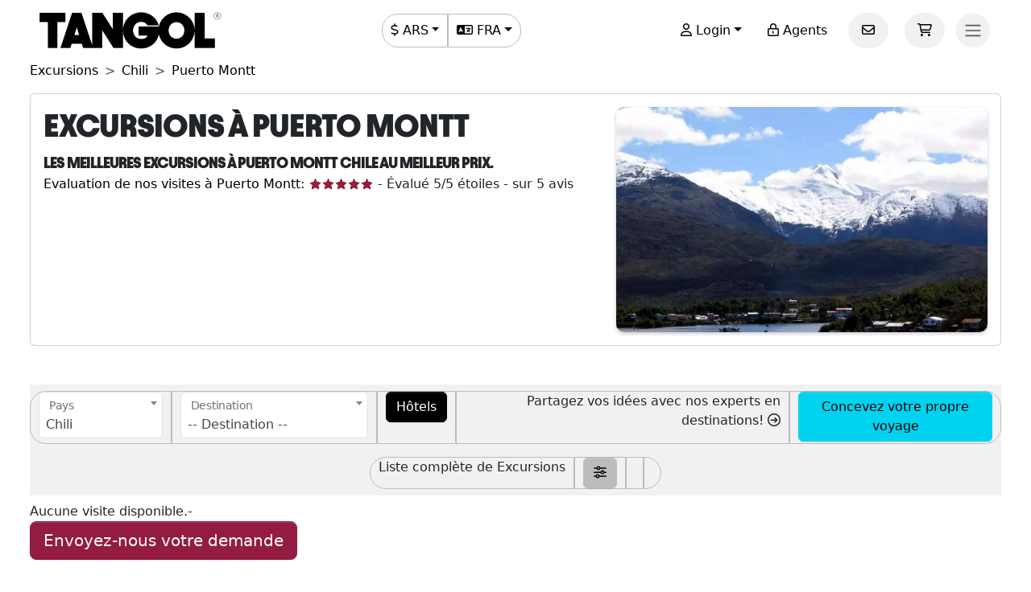

--- FILE ---
content_type: text/html; charset=utf-8
request_url: https://www.tangol.com/fra/chili/puerto-montt/excursions/d_31_tp_3
body_size: 51613
content:


<!DOCTYPE html>

<html lang="fr">
<head><meta http-equiv="Content-Type" content="text/html; charset=utf-8" /><meta charset="utf-8" /><meta name="viewport" content="width=device-width, initial-scale=1.0" /><meta http-equiv="Content-Language" content="fr" /><meta name="googlebot" content="all" /><meta name="google-site-verification" content="3usAVBa4YldQr3V3Xrfbk-djnp7WcTrvpUkKm-ZXSbM" /><meta name="author" content="Tangol" /><meta name="copyright" content="This page and its contents are copyright 2015 by Tangol. All Rights Reserved. Tangol is a trademark." /><meta name="revisit-after" content="1 days" /><meta http-equiv="expires" content="1" /><meta name="rating" content="general" /><meta property="og:locale" content="fr_FR" /><title>
	▷ Excursions &#224; Puerto Montt: Visites et activit&#233;s
</title><link rel="apple-touch-icon" sizes="180x180" href="/apple-touch-icon.png" /><link rel="icon" type="image/png" sizes="32x32" href="/favicon-32x32.png" /><link rel="icon" type="image/png" sizes="16x16" href="/favicon-16x16.png" /><link rel="manifest" href="/site.json" /><link rel="preload" href="../../../../fonts/Avantt-Heavy.ttf" as="font" type="font/ttf" crossorigin="anonymous" /><link rel="preconnect" href="https://ka-p.fontawesome.com" crossorigin="anonymous" /><link rel="preconnect" href="https://www.googletagmanager.com" /><link rel="preconnect" href="https://connect.facebook.net" /><link rel="preconnect" href="https://www.facebook.com" /><link href="/content/themes/base/jquery-ui.min.css" rel="stylesheet" type="text/css" /><link href="/content/tangol.min.css" rel="stylesheet" type="text/css" />

    <noscript id="deferred-styles">
        <link rel="stylesheet" href="../../../../content/afiliados.css" type="text/css" /><link rel="stylesheet" href="https://kit.fontawesome.com/ed78770ce9.css?display=swap" crossorigin="anonymous" />
    </noscript>

    <script>
        var loadDeferredStyles = function () {
            var e = document.getElementById('deferred-styles');
            var n = document.createElement('div');
            n.innerHTML = e.textContent;
            document.body.appendChild(n);
            e.parentElement.removeChild(e)
        };

        if (window.requestAnimationFrame) {
            window.requestAnimationFrame(function () { window.setTimeout(loadDeferredStyles, 0) })
        } else {
            window.addEventListener('load', loadDeferredStyles);
        }
    </script>

    
<meta name="description" content="Les meilleures excursions à Puerto Montt Chile au meilleur prix. Découvrez les visites les plus remarquables de la ville. Dans Tangol nous vous offrons la meilleure expérience! ✅ Prix 2026-2027" /><meta property="og:title" content="Puerto Montt" /><meta property="og:description" content="Les meilleures excursions à Puerto Montt Chile au meilleur prix. Découvrez les visites les plus remarquables de la ville. Dans Tangol nous vous offrons la meilleure expérience! ✅ Prix 2026-2027" /><meta property="og:url" content="https://www.tangol.com/fra/chili/puerto-montt/excursions/d_31_tp_3" /><meta property="og:type" content="website" /><meta name="twitter:card" content="Summary" /><meta name="twitter:title" content="Puerto Montt" /><meta name="twitter:description" content="Les meilleures excursions à Puerto Montt Chile au meilleur prix. Découvrez les visites les plus remarquables de la ville. Dans Tangol nous vous offrons la meilleure expérience! ✅ Prix 2026-2027" /><meta name="twitter:site" content="@tangoltours" /><meta name="twitter:creator" content="@tangoltours" /><meta name="twitter:domain" content="tangol.com" /><meta name="twitter:url" content="https://www.tangol.com/fra/chili/puerto-montt/excursions/d_31_tp_3" /><meta property="og:image" content="https://www.tangol.com/Fotos/Destinos/20150723.Home.comp166.webp" /><meta name="twitter:image:src" content="https://www.tangol.com/Fotos/Destinos/20150723.Home.comp166.webp" /><link href="https://www.tangol.com/Fotos/Destinos/20150723.Home.comp166.webp" rel="image_src" /><link href="https://www.tangol.com/por/chile/puerto-montt/passeios/d_31_tp_3" rel="alternate" hreflang="pt" /><link href="https://www.tangol.com/esp/chile/puerto-montt/excursiones/d_31_tp_3" rel="alternate" hreflang="es" /><link href="https://www.tangol.com/eng/chile/puerto-montt/day-tours/d_31_tp_3" rel="alternate" hreflang="en" /><link href="https://www.tangol.com/fra/chili/puerto-montt/excursions/d_31_tp_3" rel="alternate" hreflang="fr" /><link href="https://www.tangol.com/deu/chile/puerto-montt/tagestouren/d_31_tp_3" rel="alternate" hreflang="de" /><link href="https://www.tangol.com/fra/chili/puerto-montt/excursions/d_31_tp_3" rel="canonical" /></head>
<body>

<!-- Google Tag Manager (noscript) -->
<noscript><iframe src="https://www.googletagmanager.com/ns.html?id=GTM-M8MGH5"
height="0" width="0" style="display:none;visibility:hidden"></iframe></noscript>
<!-- End Google Tag Manager (noscript) -->

    <form method="post" action="./d_31_tp_3" id="frmMaster">
<div class="aspNetHidden">
<input type="hidden" name="__EVENTTARGET" id="__EVENTTARGET" value="" />
<input type="hidden" name="__EVENTARGUMENT" id="__EVENTARGUMENT" value="" />
<input type="hidden" name="__VIEWSTATE" id="__VIEWSTATE" value="[base64]/x68UOfeVtC2PLd1ehIE+3/2M6Hf5JVFk34taeEk+Ijy9oUiYfgZiU2ap5Al1CJxABwd+/CGmH2NvntkWkMXpfLPuFm4kro3LXn94TEY95mDQ6jU4sC/MJZ9FAfTeQV0ZYx6IpGmN3DppywyCE1OqhUlXWahF5KPBRGja8v7cAEPs7dtJqoQgSe/sSrhsHsJ1jNY4FnQKS9dDHkluxQZr7zkimCjinRIDpkNZsko3mvCYfkBTLhEd+ftNFsbmcgfB3Q5LNcVlHTRXhPVAvIcYO+2MwhmLF2NRoijYm0AuEd2oGUwm/uIs0eS3l8v6d+gpYubmHAYwsuHwrAswt205CcBzlWu9/e4TlJP4qQ2CLAq7059B+raDu5uHXJvvAHyDE6WAH66wwAQ0bc0ushLVmC+i2XMZ8Fu6dH6xxe2n0/5Qj/K1O20jptap2FOC6DAnn3gd9w691czxPPXIzZ3E6Bl5KW76F0pAgM5WBr8oPfPjO9RCOi8QDxkaqiYO6mprCXZddtpjwpAN8qnraJWNpF7Hnge71uSPJhu4DWoyOLssWY6QJrdgAFJeSPUZp054W45slM7pItv+71EqoQZPyAeeOKo2G5e46xTTXuSNMI/+1nycBBk7Tk837i2atgPHGjiZtFi8zUcSyDpvuw7tWOlqiA3ELmXf7NfdhmD1QCWRaLsYHcX6pPmW3/E1ngZV/[base64]/HA/B+X+ICe7Xuho/z7jaq/1z+4GLWS7n5kxJRLsMczs4yPOH/zt8FNq4LEH4k5EisoVoFFMZXuIW8Dm7Yp2p4Off/7tJB16prfF7Bq+zbaYlmBACY/4rlSZQQmNhnUgP/Gp8phiMgUfl5tBYQIrbxO8BJbk+TyLXJZTMwDJNvJGZULjo0kdo1qpicdfiEhEhbpmK6tgFCDgJsWJCN7Hxs7cCg04gxIbWJdAS7YAmRyRKxzDqvAD0fnwKN5dFu9L3r26/BjVX9B2lbptnpgZJNlM/GQKWICWIGS6Pm/iVP9jJExDRGNi0O/BuZmdFK3O/piSbIy/Avezo6IkQlanhFZ/DvlTwgNRRi+FRjF/O2AJY0PVVZsiuKnGPJql0LJrpi8HEzz78zZnK6ZU0kNn9Rnr4FcY3JtAWpYvFyxIay/6pkOLnr9GSzS7ovQNS/hW+qRlp7ggCmrJjvqt6GliDZqiIQDIRlmDSHC3VWhd+WAmeBGwPgGP7A1nJObI6jfKAz69Xf9sojl8aDNn5/B5xtbZNS33ueWd8RcLmtbtzk0iYFVTI2dsWEplb5A1KM0cPWKTLVNKtIQH3J5nH2c3USeWzx4aOdGv9kJ7Y7qf6iRtJVRDjA9AXFdc/1cSfDIE1uT8s0YbtUz0BHonlNxBpXAAWFWKX8wLsARXPh3jP52MTg1g0L5UIzBrdPx448aNamL4xhF1JgArctjZlrA2n3ZhBiXyqXXrgFMNKukG/b+lRXso5F4hegRVsdBK/h5ZUzvOOiuukUyLRkMqLaMHPoE6LnWzUhzE1wtlJ0H/3ktb2lqfpu+2GuOrwDQfKY4yBDIxJcMW9WwXLSOc0SySODgT8X4AIqNQIcDFuNkZszdCqspPIUTSX3afkZQRpCrtGOCaD2/KgnrZXowGes3YLFFCwAguomnY0rYjpNJE7ePwWjlIbCIk7ATZs90flAmYD3MDCLMD112iKvKyZISLJGKs1vdwoex9Xa0QPqbs+6SHWGQQHYMoY5HPVAR3T4iDAKyiqrriWdBjHBz31MSFn6Chc0blvbQ6eaBd7ITbf5yskEsksHG2RbTBWIUCo1aKndB6f4/ljK570uUszjqzJEuQvVJRtuUlKWMTEHqTagw66yKeWxRPl6Djsc+Ysp7Q+DKF1lyhNgX+lGDcHBvodnU8VdIMX6YJHZBN0+i01RioAlfVnrKeGgLV50YTMinz8apQJbRA/oW4qgPso4x8kaz/5Wmow906G9k3FdaWnmmVxhnc1cc0WLMi/VfW/+PfvR5FGK6TZEKyKxqvr0l5gs/XAC/FL4wk/[base64]/sAL3x0KcJkDIVNZooTDPet6XNfQnm71BnoVDzEuAAW/q8prz+1flFmyymlzjX8vhpegQ51Pp4CQT7ifLeUG4Ij5LhUuWdDPr7daHOpuHsk28H+5nTZkeTH2lx2Q9OE5v5iKDPxNoBq8/lU6zAFvVMy3w/qo0ZbuZ4XqocI8JieknlJE505VriqJay7UFWliiaG9pf2blZka/D/ckGyyiCuqjyZocv3DuEojCI3STDQFaK1kdHnBU3yeU1f4OcJ/xujM6m2DoPwVRgmJaZU78Ue5jyYCQ5bFD235pTxfKAoaltYWcoFsDZpVN4yKRhH3yEVPYF3F01sbNUFCsGt+f1ozKawRyxTxiaQnLWRI4aaVHOTTWoAaA8kHIJG5euTg1n8kj4zf/N06Rz91UavvPPe2tBwMHzazURIhhIt8k0bvq+jgLGMGfk2uPtw2jS1olQHuuLVtNLZEPFJ2jvJSGAQuvKXhgOLPok/SLGgByPrpV87ms1aY58eUW6KMo0+NP+lhlCvZ40pSHXtq9dl+kaNbK1j+aMsK/6e6QcIiPujNhVxj0gzCxqkS03AEjCtpy1Av2bdkbvPjL1H+MfrEV4z/knt3MQZaL1lT2Ydym6SDEvggmRLGcRiTroyPBjBX/GhysScJ8hCJ73ysVjdygB+ric1tEnCoJ9ApBDEN9h7wFSGmWWOZJrGzBOS/eqMWLFldnOYDlOcCx1wzYF3B5yZj8nwcl0gI25nVgnty8B2x2XbR/v61dDjWJkQ3RJGWblFIWx+8TjSVe7RCWuFiSN70sMQAcRZ1lWVjJk1aFhXl5qRrIZrQoreoMIWu1g9ytlK80XTFCtwmtbG42MiN2Su/AR7etOv1wIQ0tp7S/I8oDxadkJFDdEvwr7dv/8frhX0t7dms22/L+nI0Hrr0wZtpIDXbMBWR8X1Pl0Ay7NMH4X3AN1TgucPrlbus9ZlEIRF/A8dK4LWDQCQB228QMndYv2T1ZJUVGNHhGrLXt4u/svOLj5GXw9wnRjQD+qfvlE7umU4kg7QIkU4gDaY4FEqPJJpHFaoBJF4EC2RWPZ/cMKvPJDQUEIu7yJLm29RkZBDpTa3c7YzXgQD6H3l0mAsYE+Dyyko5sc8y6V4vIj3c0qPS6/5RovYDLuyj0xbHWu2BfGAh5RWV5Md5hHtM1wq3dd0Ml18HJhVG4XODNp0N38r0TmQF7j9tlYyKtp/jjRZej5+tScoguTbHKggLeo/kBPlIUrwRH/DOOYll23ZoqxI1MBoP88E/yrQLKG2ZkDOUVmUwO0NnyYsLaS41Nh+PLA+FW5XfQHKM79xaf/uU5cIkMu8qLco2CHLOVZc0BPHGwTyvFMt1zb0A6rHVPHFVZwL3eJ0/xCvQrYBC8K1VU4witaXu/cCNe/f8IuUyoMwWMUdObor/zVzd9+mVbg1kkcb37LcFLaLZ27VnkJ+XbOf3O88/pHly3oQxKUyQ50/csYEtz2IcFZfKh5aXD5QXRQDug52V4i6tujoVGWXMZm9WVVyqYfV3xmM0mp4RFrHv9UVnTgqQ3qKo4XM6zQBWUm362c7lybykVoQyX4hLDF2V6n0EE387BPIN0KmxcwXZFcf1Oud+vDPrz4elFA8d33AJJQHRafDuRGaAY2ASU4K0nR5/FGy+rph4+40Dva/w/Sg3n84rFg19pq4Uzg6JHmAfiEbz9eYHvFYw+JvmkbL2tW7ZH0hjSR9a7YggThMCwrtBoJow235zBFPb10A7znKiO46k1y2CpLJTkZMIVIveiyq8tWfM/MAL4Z0Php6UkEbkZv7xa5hZZw905CYXYe6JFFzQ35D2UGO63ktfSlnZAU/Z75GPCP6ZQ4uComqlrKAlVS+1Rhgxceo3PVXE4Jslo2WfZWcLHyQfZj5Ezw20dPekr/c5/RVRfK6Osd15NKYyK62hz18+wo3Yg5I1w+8xnZn+OEiFepxDHzsL3/QQ5vrlbLLgqIgA8pUr7lSAk2TRQUQJQkupg/BVxPfCx45ucMk+ABoVR13WxIO7ITRzZMatkm+R2pOe+HBcK/uE73oL7hOPhiuhQ4rzHW6DfFpqBIvqfEnWfAsm5+epfbJkDVzi2oIrGNpnvE8sPfWGuFnpu74Kt/bwxPjPb0n7BOipc/TVLV/[base64]/plOosXdU9KO4wqjuYh8CWCxkkBD3llJjkauffU752oDA0BQX9PzVW6c8IT+awtJo0xv4de/J+maOsuxcoAXFydaiJTBsUI5T1aORwvrGmx6ECaiC0SK1gi0KagOexlTWON/ouui9wtjxdQO0nEV6KBGcYsRnqT+nkjiTLyToZTVHmGLZ7MthLT9jE3HH9bp6j8PqlQpQ2hfU+hSEtl/HvA6bnnyBNite2n+E1q/E2aburKadf/bslBAEBNIEIlgNXxYhWScxmAkO1m2w2fYwwwlHq+mxhoiLyDLDdvyYnIoqwIYAg4q+wBRfkiYUDXm/czL9Fhr+cPEfGUoiJWD+4rgJOrHa23Uyvjpd4JBhG2Wwj/UFmnWGfGoAuKoQoldKdTll9B3xyiqvfpxPrr5ZdpO4ALYYdiCpbKPn1rlHQoTylrNdXAU8Jf03zcDld8Xj9vbBGratnkDGe6boduqEYCx4AjiHSwd01ul34dIMIUb3/[base64]/4JXU1vaii/eTlFwjDhL+AJz8tYEA995hErLcIA0++As6ASSUrHs0CKfABbBvoIRlK9z4peQvbApKEcBJ/pb0DzczvO0we1PaT4Dnu9Qobur5yyCWRLdHEeZsh/Tbx2ukvsdcIqxt4H/CWcPXCmUBCdvio/ern9WXyU6j4NCfr3OQ3tAOHJhVx6jneUVtaollIDgHxPKigJdJegYM+IqHltEvJl6wj0mNZb74TaOBTklQ0UUaJS93r/b5fHsrY5k2CdLxahH1DwUlaBJqNko1Xh2hjoI4pcPlXjXC/cHV8P1jN/v1x2TBG0fcjX+NzmirhuXzUE9DZtGfgjrtNT8aI4767wLihDpzB/E56Nqsf1/UJt9UcOBtWv7HyDjXs5ePk+Fuu8ai9GEGY4gdhqgWrnSLYoUmaK29AaAiDC3DGCFSAUs8h2lbXK1GDaC8IfOu8BUwPUeUiFmEtXd/mAL4lJeswwFTtCALo5i+pycwbAZXsUzxmNxbMNUyPbw4BTPAxSQxDex9xQ1AL+pl/DjhipVkJ+K7RmD2rxbN6drLka473Z+5BNOexPRNVj0yPBlsLL8Zfv71OhbSg/lgY5S3Shku9nk+Dp63zPp2JK65iKxdGmaWtIjFyN+/+qzWxdIERLqCQ7K5VMY9yxdi5+qan8n6L3BPN9kiX8KhvKdwm/n8LBD0ktPLcjqUI4n63yyNlDvIjVuzyEM3TbKbE4/cXQHbZY+Ze/LPygrTwl7VgK7FXcicDsxaWNwOchYPbIaAQBPrgXphyW6qHh9xoHdEnQ3pJyi2fJJWoGhxP/bbNlgmJdEfHYcJT23ErXXWbOO/mbmhXbbr6Ohl79naQk0G4JwNyBWCHszrcecbAdlVjgBT0rJMYSy8ykFYJjFVRh6ZyGWpuv5HgbuFHB0+oS4rWZ+Vm2JrV/0y2HWEYL7BvAQtbN3xMJ2/GCvloN4N8IYWRlQX4BhBNvJ18O6lUzaHtVLGnkphmpKtGMBE+vrpdmEqmD3kamPk68B6asYjhxNoddvBbnr9zoQkpjwmKM5wXR/JUfP8sXAfyybxo4p/TQeesB61Pi3PmneIbpc7zYZYP1uWE0hE+LPzNQDg+hSXR6ykNSn8DFLjB75S9jZJnXDZAZCWlL+lkdEwhoQ10o59PqmICgLuaIiEIkvJckWQeQ09ZsbEtvzIZb5c9rxngmRTHjGMw1sFWHePdmqNPIDyITSWvoHWY+EQiQAF9PoZGr6PVl72CV1Mt/U2IPjufMKJ+Mx065OAWp/5wGKCKvKFjAByA5433VW++uWkrTItV2PDRfiS4tBQYx4GOSZHz/2c37aA8B97UN5sQSVhJzH1tcMDFn5RrJYCeFJY3LtNqE/1IGCSJD/WeCVg3VkYHUKjV4s/xJ6+rZC1woSXYhwzcG2MhOULMoCH8/G+vYhq4jdvvsXxMgazZskQX1Jqi5FvaQY6V0qIdvGl0yoLc9xf6fDp7Ba95aOlGMOyrlSYxhXbpQtg1zN4rwBq9vkyulpObM8V3LCMN8I+BQKksqfNiDMjVzwjnvP+QijgaNwxhlBvI3J8zqRqNbvHNqOjiO9vJM2vR4WbD4bOkQ35pv2DBtWDm4psX9G/bQqruftdRJl+fOe0e6fJkK8pzIj8y6LGNyRqMIEnBM6/m+FxVNyerYGD/x2rnjppFR10HeYkdjOXn3ef1xIntcB1IFVbGYZYlziD62EqiY32j/W+Gg6mVi4E7IBWUCZ7m2u0juVAWeZV4MqNPQGYnEB8J0wprcgqfAB4ObFayqirBNUp+y3G8nDfHEDQQ0XJ4EvrTSQ6PcRfquDKVnjnvoV52C/o6pYcBLkjotjxtbvoo8wB/gfEL5B3QQ18PgUDb1Mce+pmTSl/Oecs//lQgrzc4mAvOolQVvEm1VRxb+a2OExR5FlR7Rk0m95U9Mf6UfdCh2vGpDaWk4/NEEHjqkmLXXGmm54jahYBd/fo8zCBnCWIsrAOGYeyzl0l0JIOMX2cVkk5vxlPGFepXIDSF/XIIav7ZrDhwqczuUMupMcRAVTg/wsBXQubcEhcJj1HbQmQkH8JLRkf+EQ9M5yEyp0Kl2TOU3xWZDZ/IbFHNYRgybYi9/MTONDzhBZyrQ6n6eAM9BFnlAzz+GBhWusEJQYE50rqdpgTSa11AfsCD5Jgoj97I5QysW/8AHIQVv5+jkyqXQLthPGdhCiagC4MvLlPt6cZv3SeF9gIwiYcGCIzrD4ULKROv5lRpelWPB2RVZBCNdoJgHag46sX4lJve/GapXFaItoFmKy3KG/R6S0ecnST073Xy2x5xyBaRDYr/vksv2oQNZtv+ilcqEPzUK2rrwH1vMuDScHD3tTiL6lt1Ym8yKa/[base64]/VyoXUp+Ue4fmlxwWeQkp+zBmsLMw5yrzU76+p3VeOCAugGEBFdoA28cUW0RNlzIdAe0qEAJBXxPeHweqqPI8WV21LDaiP10ym5SdhgOMsxQMXU5jepY97uw49AwwIUvlx9+I/bVqx9GNMB3+gpNjo7TzOMTUgUd2usRc2XeIB7YxMtKS7XE9wNpHsF1rcRr4M3RaCDTbNwQLDXb65ZU0l1R56pQ+wxuXHYll+KlheWWDCzaSs1xsm1F2i+/ZYLrJH0qVJfHo9qlo1vWZnAlp38W/rdt+l+gC4qiYEVBd3YttfjBJipIjLvMLlo+9aHlRPZFIonxxdyfAmKf6NMLkrV4lN4gWIN/0dt75FKBjgBNh550vKjapUm2ZuEEsccu3XLy4xvZm3yw3dcauFPezJPVheo6Dcr5uJgaB0xap+X1YONgKkZsIJJs4jH12NQQ1sVSH367zsTU3ZNmOSvV1WOxTI5UgfIOh4jVhq1i5ICx3faozRz7/WGwCdHtn2Pduoi1DB5/CUpPxrT4qX29z2NCagyf49JMCLV1UTFp68zAEpdoSRHS2bN7QPVvaZmGO1gNbNkj+QerAPNX5XjF7SmV2vlmB59F72o777oxIyzYOjUpENTd+GdNENuGBAbYVYLXcrnW0RrYp/upQaPFoUZMjlYXMEFv6c0SZItoAvaMF0Xiii4QFFAlFnbLIurWcdw1/[base64]/ppk29UMS07F6hEUL3FhOL92NECxY+WscdwsJ18JKg0j4BfCbE3NgXUzibiUAMuHkhRbzqNCxc3em3+T2H1qEYxifd06r9wCzbZl1PaoYbWXCItj9lj8e/waJVx2Yp6Aqu+8pALSmv8/eWZwj+h/E+idhbh0pd0PRiHUkWd41xamAYt6DmdcuvcImbEk7EP5L5vTwGxb314VFfXip/R1jzjMN48fCVOAkAQeKzU0btv8l1ZzFccJCy9HUORBP1wgDKPii+ag9VdFRNX3HX7yifU66SbQkxwHBI/JPfnhc6d2xzT1gLWtlw1tqyA3D88b72gCtbgS9TemBeV6RhNQ8hcxYm8DOZykxHWXm877ZcubQtx1+7lL8QnMNJcnQsCdUFw0GkkZotiCIOeFhgCPj6Cb5Jtz04xGobaC/[base64]/8fIVA3viKjKyA2yk1Vhr+12Q2OH0PJn/iApM1XhS2EnNGQzCh12M0DtaKt4W8Ml69wBoIWfO42SqYEB1F1rX15FV2bNvpiTem4u8ZOfv64pRHPKFy/KBNg311+6kGBV5QKIPN0dG0uYnbHSFeea0H6vGSGWBujP2UfpGQSmAq0o71jMc2Wxst/yCzrdpsafpYfIzqv9hWoYzZZAfoWXx/EecyHFvbY3OEs9dEcmSCVy+Y4wpVcAiMQ2wMmIbSKQ9RnZ6N7tajc7t1/rj5IHDaXjZd6z/jV3CeF3iOsJtO8vcQaVumn3qCT3pCfYqMINc1jBZS2IgefWbtgsSXxl8MQsqXMY5Nc5sVl8gP/Alld+Wq7f6Tcf6oVF4o25ySHc4kv5Q/cz+RCLn4E2SyHbcQTSDMCmxnB7FN1a11yO0RguDbgmrEgGIIOnAh0oeVX66DdW3NOxxkmYhQUB3jSKATO8cI1zqx9opQCof0CuLomBWcJvqN7ay34CXN4FF/U2UfSqyQR41sAh08UxmkHN3etDbRzm5COSK0FRaox1xrJ0pdnifeHyiRr2Qn0/[base64]/gYIAy5vsofLh4vcSIyZMNYBIDrGNbEKz0KeHjAaVPLg1qbNCNgBTsSqCQAY5pmP6eS5Mc208OsgVP3qgg32zekhZVJ6Hhj1wI4JsaCszuf8e3w0sCXW5lT0Ors0vwD2UCBspRatF88i0E6LuRUWB+0NXKbYOV2GcLwHWXD2eXvejR8DV3amxCqZ/7mGpENqc1eezHAANwr3oYBBvUIs3yY/Fs6tlE5AulVppJ/vgx+3AczKwEN+Odr6GMF/sCT4bfO5sKDWcfTwC59RrOS2niBaXSEq6/lrt7CHkHDkYJv0Z0HvzgdnTx0zT3+i3LWr25SNaCFbdvsoAG+dBANTf60NIQxoB7K4Q/OyoNOZkz3SvvrA6dUS2eR921Us6mh0hheieex8hu4v+gBWdK5HGltTqHFTzIoZj1WHSf+XU8WgKER8s/yj6v1zNopLca9mEYPBUBkJdQ/V6sxQFkoBM33tPI9wLRDOisg/qMx/b/9/U0Mo7NtOdZPpExWawO+k50Oxa+NEdZjUwhkXlZbtXxz2PJn4SgE6ZNz++e4fF4eQvWLlvObTIleTDYO+i0r1kfit6v2+Ybmvv0VbiMPePJgoNSWDsLyCpFPEvs7d37dzIBbkhPf0ZuF5JStdsPNQLex2i+J3e4SSeyRuxAIvULMZbwYJMYM3LYA8A29pmXkoUbFI/yRea0QKB2T4XF8G4yXdLTuyvXPz8gOzKymwYmM0PqIYJ//ACutuIUSgvLYRoNpKwFCztOx1b7OzneZoa4zXvlPmWSrZuuImHyuQ2DY0+laXfmZvK7s8Mg5aG3qNWd+gG9eGQh/ii8te0Fn53u2MIuTHDweP2KjihrA8FXcGJxn/ni21cWXYH8GFwpSwxM4P6JT1vwY0jynw5DBMj72lndBPBZIOP6BXV2+izaAYYe/gwzIYsKqu6+QvkVFxVX5CmjVsPFLBQeXJoG89Pgyd2+NPMdC2IqNdsNtdTgNyj6Oh+wP5jqdQNDx/3D+mWsMx/Km9rKIMRXuRy0YLi9tF95GQT6FuNbfYDW+UUMBTS/ouWoCo0+OAstfNkEtKhWK1cFucFCphPmh/j+2rdZnnpxNcsQrKl71B8aHKcoDhbp/LRG2RaO8zN4W9fQloYiYBkKCOfjVdSyCAjQbpUMXwLlggCpFWpws0IcQbrQ3wkEOcNDtjAXv360xybU0dgK68lwprQhi77fCMsyBP/9VWT163l/k09Kfp3piFywQgB1GS6r4PqWDjrAZb0Ecl4Lnwy8iQY7dNgh9a25b42oj93kH/lvyoQlkVa79D4CC4y8n0ZZsKjV/lBtVjBIaTj24u90LTVAgoPOKEsVS/[base64]//a2WhC3nD9J/jksH2oGxuJ1o38eArIIVwBOLbDtdkWMJqkd47JBeu6g7TEVffWE16OyNqyszu5JVqnCmTkk/t/mH1i67VmTg14vniKrmcO7cO8wMeWpJ9/Bpc0ZmVdXTgsNKkzkoCCcAW5bRLJiRgEFmlbz6ZKLp1rv7JvWlw3KMvdNJz1VPzxpOYooLWh4X5hmU8wXifw76Qsyp22ayXdb2TB2u/CUZdcCZEKvjoYhARLaXoc8NWkfm1we+V0VLAQJvRlFOh9gSCKHt5w8qiOmSM4KjEYYWlVj4X+lW+TdpQMUmFuCuEHjihX8PIMIHLmaqk0PNZQQnvJ/XK+l1hE6f9OA10cELg6M5OndHrO20Nfblasrjd0nJRyt/9IwOvF7A2bwAlzc6EwU/L4yz5I7R8XUZ1OE4VWSauvgMAfXw//GLOjUDyinQtnLR54N7rgRd3M8WkVE76jvdzvF5CmGKzDSO9P/fz01VVKI84SvocGGKtLoEIaK6a0Kq92jKbIqQZqn+Rz2Zd7SEOWmHrn/4AFCHfFRkX6uN2+eJHTFuC0zibGeV/9ChU5bdpJICkRLIwNgkk/Rfsm3LifUoklugUki9ABeDHh8vK5vLrJeZUu8EvPRjT0xEeer349Qb4oZWA/774gX76fg1ZQh+7Ys2eKERcQNusEBuP4VU2geuM05xMqNwcnvgNkBaCWeqT3wgSjU6kInKHcqqfj+QUXxVYPM6GzSni+ghy8pHQ4YJ4J4XOwPUyxIcTOvkjQeZ5HoTpbn79wB18jaoyADuskchQM4C4dz5R/HtLTha4cLoIH6bO1Ucy2KABS0w0pSPfVTrVknMa3sCHx9LOsjeOvIHW1PC8405F+BKkvapZRHSPYTFIsElr9VARrMUpSlpJ9boZVjLOlqSYPSljhwRLE0JLUHjSJlNgjjbRhIuQLwAQYT2TQoJibvlCM6d89CYtBu7jiKLYfresew9NONuEiyJdmG/VWcWTqSVeIFqhzs1LHBGHCTPW2oy8hyZyHJn2niHBkjrRDvcUN33PYyOtNoZrqrzA1GLNIkJz/pTlBDnwCi/x3ix3QBPuJ2ijw5LpVj6FR4OWdQzQXEEROeELBWJPV6oBxAOcihZewbyEV33MrRtVxRyRf5wHPeI9j/hQP4yTuZyRnm2MXby+16U5iw7OMzBmdkvFPSXpzqEMFzNGYI2aId/q+cSRTRL/ICnfOjaWXdnaS8Rk8iwhiQu6sCWFEqeCEqUcRtCxRILxd0Kempp+6UcuOInZBv5oBUHV4mlSafq6rADJn4wNQKF4/WZgc2KTWcu95l9dWXdlSF5yzRKNXu/uB1KboS8QsgDk0rqyJUt3pfPTuoWGuMc4zflbwYfYYjifbMcFQ1jSpQtjYapmXF5bpkORY8catSDbtuLobfMBoQeGD/YuDzVYzf9ysjKTAbmMIYuwEF7I2ggdpRobTRLti3o5SQu9Vh1xhoHkOnGhWLpr//jAM0lUZPNBJJdpOeEP0lQZb3ZrDw+n+z2SajmCUngnPaYzeRZI+uU3eSMOf1oLYDX994oUDrpmkNPVwwf+/zO7OtjQTodcml3vjRen9BwK60ElKGNk/nq4CWh3CWiGm5vpvrXAwHhB1igI/qu1Qb4PBcuGGCOPhpxbuUmi1lM7vI+7M0k6I4DppO524MM6sAOw1w5L6wx5kjWio8w7jfiXR+Hh+VpByCqKTdED7VTQovf98DJfYIKytc5RJRbBi9K2osXQm9gQnG0XzbLekCpfbXEcMCDDd47h+Pi4NH4YgpYbDKPtCbqPLqwu1uzmnJDdvOJwb58iP/zccsSUlqYGlOZ7zkneDheMzB9/qNI+vzMHROyDRQMp0HDRZEHPH3dQeu3CV1fZtwExcgwkIF6f6jZXv2okXUWIIcLCr1rxBgnNbmkVkMJl6tZfZXfq0COSNFof8CqmE9v6O1/l0LCt1KVLUty09Xz6I7wb6jTyyXGmM2DAvzw+oPu54L64glIQsJPO1hLA0re86/jYw+O9ZHGBXP5nLX9vF5CsrPx8zhRUjKI8wz5U+EiHMlr0EjYyM+83qavbD3cT76lHxIO+DN9f3WaBoqPJ22nyjAC1nMkSGXEQu1RR9EdqPQrMSLlXrQ7wyDeQGoczxeoT5FKfX/Sd6N8kBzYrBNLvsPS4kxpejwQFDFflko4Eprs4zbkiGjjMqYYpiY2pLEze8mM9qnsrEt49LoSyttDymqZ5hSm/hapLci4gtWz8QRqtCdRfHkBX/gdM+WGFjqH7ZhzUAlCcSKLgQnmLgBuYrwjawAOC7naNlC5STa6vzqr1AQTdtiu0gDjzckOxzLVO0IrGKX9ScS+SGbRNxuz8ikTf7VXyTt5hOwt7ZfipZPeqPjp18VUw4I3V0mC/4kjYZVPR7T84BtfEmDomcO3NK0rlsmvGf2p6cCdyvYTTrCZjnOO8PbyolxlNGLC4HBhWKiRtJPc29TFY4LarvCOEfZtuq2P2hW4bx/uICtchq82fEQo6OVnIhC+NPn/etlQcOiOm1j/Zk93U1esAwIZk6t+msS/FPFLEZZH6xN9tod3LKtu/J0LuZEiqwsR4AWzpyqMx1EPRoOmGhMCRrveuJ1TQnsTI/5TzOXFSuZ5zYTA2HS9tP30X3l3NVOztC2iqwbMUwEsOqmyBWbaMu2ku3CNfF9DwN5xTNXTRDCbRVFRXB+N58J3Ebp+KCqa0MdPkxBlAjepHoAELDGbo/C5jGi3H1kdZ43QD4boiUUncUfE14tnJJrZuGMfsisOSCiLUFBsFHlBDlpYScWclSP3hwadijS0zqNS9LbnjB1ZFGDVnegryRcQwG6WJsTiNxePdewuG+0ehWrU5ZbBEgN3VBkDbtbfb0iJjhBvRQ1oQr3MbM1GldOH7c3gXfhRMR+ot/A54aBVM21/CvHRem45kvY7kXeeDPgv1gmQoFDdGcvw/KinJv73xQimlya76s3ooglin3XIoCZW060Duiujx/cx7TlN+DxATDu5m/P12Tz5zaOme7MaU17COlos63nUH1XAIgnsSoqEdGn0oXflegVOoZgNJSrwMdGCeyt43BQjMFWvJNxzK1WLMZWLXqBMaIIGKTUrDa1q7w5xpCfceE6RJv+BXIIpP+xKtScbk5iDBYj4JvLBHDZGgOqjKuQd5yx55Q+/rddODQ68FxKUXO1PXYqT9RjtiFEN7/yO3mvtleSWzcjT9oN/fYirXnln/SMOtkAmxQ+573fOnJjo8x1xLxMbhHez3oVuaubrThC+o42pzydJAlNiauQh8rgME7EKsa/5ZUTTe63LFsiUHUUKrHPQ38CMQlNsw64oFmrkCFiVpfimqVyAFRASwVeELtDTHkvL5/kjH3j6k7w/HWbgoC2nBjDy3om/jswnxzX5oLJ8vUDDwyICCkWpW4gidYBBoos0GJ+/J/OyY1LSz+uW/Gt58D5tWOSZzMFOsbQ0GiH9bGjRtM6pxJBub3DEckJfeg0IYLuNYXEjK3qiLFu0tI7/[base64]/A7NaAyL3rbOduuvt2dXDvXsBU1SK4JxDtnyPMVfM9t1dNpEa9+E7GMG625RtIrHxlSZLPuXjeIbzVPGEQQYC1PTsk9axamQM+AwhsU+gszGeCpvS0HXf2+9eBPrcem2Spfm47Z3765/[base64]/7KGkgYfQZmNuTjmJNKVK4UkTj/eH5U7fkU12oq73LDe0MOnoyJjxqAzCfVK8f1Mhyu3GpqZdNqXWxa64d9r/v5mt8V2SXyeLLf9dQb3BtzTY3kGhZ50qy7wy4sTMekHukZKYW4rKChhaIGkraawSfXrBmUqbhGf1AUu370/wjFr0glcwjEVsGM2It1WQXFcY73mEPMawA6KbX+WGp2oR+UA8zjFtMFMi1w8R09wuxhOQUmZQDVVQH+wrF0t7CW7lhaFpCk5uzoiQBcf/Kg7nyr81R73Js7bTO1vXwxMqZQQadyGT9UGDnYQ7zh+HaqEFZIKDNMUG+J/4ybN4XM98QOlN7vc6a0sf9HiThUqf/Jv5lHaBHQjvnh+f7qwONL1sgJTCt144YVFH7Qh0w+DxdpaD94/BMKReEmS+pRqwmfb5midqTQj5RrEmTlhLmcAO99AMx+KrjF1vaPXwF3xmxKZzeQt6bPsKb+PKd3MtHMGIFpg4vV3k/kYuX1Y39czEPwgnvklluwfXIwH3MjPRYjtAtMqibX4krFrrePOc+MsGx3k6MHgVXrOehaG3b/pqF0JsQs15W5m47oMbLveFyIfbDz0lTpSL8WqhLkHgtmpPWRKJIbL7z5LaCFE+8hR55Lj7ZyCh6f02SempHolCb6kRQOC35yxm3kaMmyc5x3Dg62/GIkOnq35R0CgJk6ASrDgKuZjlkuhEDe6kJxPPTv7oYnPa6fBhEi3GO6Ude2l+4uVu3sH88Oyooslel1Bc0JcV0A5ZL+/sSXAuG7xa63i2SQ9KTljIs4l7iMQtrysDu2aZ1xfyJcVwa4dVuWIZYurnXpZJU0n9vGyPxAx+aGc2zor4YByMs/vY6oBLvXNS1Kr/mHyDaFRyl0dYkoN3/29p1hKM9xqseohUmi690q+3drYOAJHUpGgiQSP+oQbIcL2cwT4oHRbIfKS7/[base64]/ettjiNHQlZ+sxvwp9SkBPGG5hr6AWuW46uNsLyuQEy0xuXqR+bFJWN4pC7XEnQcHaOUZ4TuK/[base64]/LY+3KURj44YuMusznty8G5Z3IwJZqAl4uTKK5/ec9aqeD9nzAu/3gMcQ7h+x292zfSH4vrbsxpcmd5cuaKf/dfESbrVAjY+gTWWtXaLqDvaBWTzoKf2A+VEc39aDE3Qw98jrWd1DfPUg0wPoDRyfF3F56wVZmVK0QlDPRn8mPFwbizU3keBTyzzJaoxyBKROeKJm0brwIBGTCecNMjj/4NF0bVMvzV9jAcgy341U5HC450Gq2FV1v7rC0tJJbuXxqu20a7C9oh5Kc/m6YMScer/sGQMjjQ6TiRiKzN/NGLc85TGQy/v6/Tu7+GILqsy0rVoD9LAfMH3eYF7TTdAncBJUEgz3+wka7N6yZuLFwLeVLHDiX8FODMbf15zum2Y85pxTe0GjA0I/eXxrADCRU782Q329HJycrHGtB3MTSYlbfuJOJS4Q1B80gJ7j8kC/ALGPejQNGH/[base64]/5RyMkREIEmMFfaXYtECjL6VfZcGL8+l2RNKA4rkJw8WkSvs91vg0Rfdgf/7jjQWV/raDsqi6ni1evjspi0klHlBXcTBLK+ZHH+r7VkKAqNPUdLOSViN0/SfKVIg/S3ffF4wdks60B5rj3iWK0+iEseK/8ymWxmZ0L0WCj2+zvPZiYyF+iamGh/W/J8rnw3qZSJimf0hnEIyjemL9Sw6SRsRklK+ezlFgBfLNQ5GSz5DyWyb0gjMnHXEkLADJFpHR3IFzjUkaTJnhspkZo6w/m/kv6xJP7L8GA9mE2xijLowwJeqGTno1JJN0QcDVJUp+5/99/tHanZz/[base64]/nhPyLLrNBhcon2H/cv+i2jVlLuLvFGftt8t4Tgi8yChQB3MjOJeFqBa3LMr+FaQzLAT7qTfSPaFSvRVTfEK1oQZv1WqXKq2kQk7NznFIqOnYAAbpK56sQANr16Xsoc7Eo41vWIg4R2AZ1BQbDUFWtSYdZrSHVw4u+YUiD8omMIYdbntsRmqdyniKZxVF4ZQAWQtilYngu1snI5nrAGxj0xN/uqVwyNsIjtM6M9dPN3V10FUxoQ36YE3PoRYZmTy58WqQ5WBEHOPt10jwmEEfokhpoStJa9DRM4jGd0Py5b//IrRgAkwdiTejk2KSgFnFYOU47lRgZrseCz0v2NQOZ3MlU1ZgkOISC68svLC1SDNNEhD63MgHPbQbwl3mN5aLR3DFOx7Mrgi9NhzooZ0e15f9b342yVA/zOksStaN4XvmQ0X96l9bdmZc/JqH87jD6WaPS5gFRUTTc+E2uh5ju1PH/pVkmOJh27M8pGK1m69WHZb5Y7HSVit2GEjai6df9iqmwARLMLCmUZXVMBq85Kke8hKUKiT7/Of279DGaoh4exPhG2zDBqFHubd6Ov8RATTlvPFHUqn8dnRgp4egNWzT8BrO9YDk12gD/VIAQvBHmvAjwoaTtnNeA/q/zpACiSydjYTVpAP8EMNiPmTiUzfEniHizCuq0fj2eN5GmXsMJCkl2PhFdrBnMkYipZDIIrcTcmOk409Hg83zjS8Ojgip4KS8flHREVkW8grkUu/TrJrwMNDtlJrcDgd59zOGRxQgGsP4LXrUjGKCEEiOQEiq5RwiJeIjdA+T+tCP7+Lpm/q6OnkHopIFzHxh2nYUpeKCAOWQiFCalS5VFCOxTRDL94BrADB68UVeQiKttnxCVnFkPwy8Pnee/ksmkY/5QxgHTuHUsAc2oJ3Xw/7ykvbmmWnA+zBsEh97VoRFLeALeCWHunfHzY2bplqvr6/ZMWP0gW4G0K9kLl25kiiagq5rwcXedl5mjVVfyk+mzq/qAcOvpFRwUdZ6F+jZhfJD6YdP6zbaUvKWNFnyJiMEZIruQk9mqX+kG5rk/2tWtRwRZncMszvlyvMYb2S9UR2OXenVtH8UyJ90HImdNtPuCW9rQBhGBvuuvI/5D3XsoDlRGJ0LiRjI8IAMjImYlkwZ+ZOso7RHVb9VAbEhMp4ryOh5CVgNORQ9l15bfTqwGqb5Whote+QluShekWmaNVBNmYgeG/RGScx9k+ONo+bVcv4JR6JB/Rl85zsJNIu/bdN8I/EAcBJImbmsmRLBeeyqiF8d5fABFGAN/snQHx5+ZOFSTSKhjRWhgeeFgRaDOrZfyVnHPBhKpX5uCrnRVOmjzhJPxtEmLakTmLbH5DBSy9tjCR2boN2cIBQe/uEmYeFgCPn4VAM+OYlS882JvpNjxIPtSNIo8/RZnIExFGXzS3zBUdeLyVGXXwP/IkTSoZceNtjvK+9Vf39A6+YZp0N4RopJo/dD3Fo2uq0fsjeTIA2OR6cliJhKQvf4s6BV1B44AGdpuqInB6015QNjlbzTHzBJigBcFHwJAwpSHY2IfTjtZ1opkBOKv9t/JlU9jOB39kI3XqEip2r2oeLQ00bqtu4WoNEnIAxva7Tp0J51h0/HOeilnIu4lDnNYzG15nPd8kZn3RzN02lZ0kuoBQrbdG/JTlgmNtyUHZtbo19nWcKEf8rPFh7jwl8sfKW3/OawVSrMhrubyuSO2TOeNq3JhaSdB5HpKY8y9+TUj83lc2/C2EcLPQUYXRX7ZzGtChzgQRTfLgcIgzXJp74ppZMn79L0GfwpHfzcIOTHGbCtMlhjrU8CjF0wtWlZrnqkmRFo/YUeSbq/dU5eb+01QVHhXmVeVu78eeHjfTtXEIGEg8L1l+zSxqaf56d9ZP4/YTZ/SI0tmhJyEaSNU+qGSrK9KmS+k7yW6foNvDhexTuOsjz9+bs3DWBNg4GD2HL7AQSXPZdQvbm29wim2xjNREwVzDNMkvOB7/cUKHM+xypv0woQ+qu7ZHloCjxikeRDlcFWFXJOfWjd2n/+OP3UtMHBHKZlmZA3IRqsKhZOBQsfqpXTJE2/QZ10ZqQvLO8vkOiojPHbcThOLNdRENcACzGVex3mwCufeOuZzeK6K7qk2VbPm2GFZ3XeRHcTnKCNy/r31DhS1QyJH+UZBvE9uqkVy+CRlREYmZBmCyUMvlo4neIoP5aHYaGW80+Aehf4i8zf5Y8a+DEXy/2/lNvz1SgJobJShBS0PwYPbxIDdycdDAJc6g74xrwKNRYY+8ccjpqZfEOPWmaJmtyxwQiTSWwsXDbPRWc1yTUBSctmdCxW5A+O0w/cmOlLzkkwLYQ54IMT2/DY25cmRxBEj227yZK0spnc8DTXHqVOnB83XPYgZ5iNFuv9XAQAienKaUmvk1R8YAScnVWAmjCV4YegbZ3g2CdeMrD7FLIqjJXPXMzXK7R0ko7Igy70OJeh1ACg3LXJv/[base64]/Oh/YK2UHJukfmVo1SiNxLYrmzSAUZucbzUjOB8MWdd6tXerB9v8OC0tud/FCn9ZUyNkmbL/PcjykRO8DvdQ7/cQrYXXELXTqVrBDWGgHPw3trPYhQXfpBSXfdal+dPj0XJoBczpMF1x/ke7OtgsRUQskFxk6LReqQNuF/3GHZcswkdeHrARq2Moa/h5pd3H/Cg0M8+SJpzl+KrkDPDOcYvqYYDCKS6+JuvmzzbRSKEBk3yviJe9D4kVcbXr67q4UyLJf9RoCfrdJG7s+JGlojobVWJCZrtRP2xwcvOCvsbpavdWkF2dCeOoCie+IyuN1DkaXy6O7Dp5/nQJvwef6zASAnLBA6z9GCkPugmXPuFg17bRlqNBYBwjrVXLoj7XXBFJe0VXtbjr14SVVovbO80lSrRdaAXL2QfKCZb2HGx7cvUmYEPIF8bqz+PPQ2t3tXGDlRXf80QginiGNcK/WMdxShxOr7AlS0txzekCu9RibmvOrubWLNqIVQqBjBVjqjcejnDqAjiMzKCOLOR067ws+12Yk4vbBOAbYh8O0To4TJvDLEgE6ZgeG8B9EPVa+feck8OkgP+BZAXeI1M9luo18uj2CtEJeJkF/o1I8s7RpQhjPVgY6mtxmxNUa3F+C3+Goduhmy9bh6gXfYk0FxD4rnbXc/KMdp25GaV+C0yyjZ74NWdFMPIqH/WPUiOx08PXvxRYX7hKLTq8ERHBixh7VPwXCarqsaJbdwNORwcEVznEedD+Z/mbq2MYhJSEz0plxSdaApHXIx/[base64]/8vyWbF3wR0iKo3lREd1a9g23iTtcWF06A4eEKIvTvMnVfuk10OJtMZpbBOjRgtE4JZ3l6hEBKS8RKAPRpFqNDKm6xfEg2HlJNRD5qKfLewHrW8wpbsuCeiMK46lXD2s3EzzDW1M6BA2SvP6a4TQCeGwoTQmRYdOjuvesP6wgvC/jI726uYoIEwyMprzb0f0u/dIUAaOwbUOLxl2yY+Q8e7NSBg/iPIPGkBnARVSFx1QHe6XnwNvBIb5oCsiUNvs2WCojB2lfIKZZohu1di/WpT72eSlVmylVyY7YN7pDJKbZQ7sdylJfK05+VtkdYSJzXmdhV1zk8gNe4B4B8tDXxyDo1cJc/Z8AZVOtPK6eZNevWgsRmQoDP4Vm8v+BYqN3Q9Q7RhFTRXdCAE+Yk/hR3Gdxr7q7xrnsdaOv7gb8Dxprh77hc1g9P/jN9hmw/p4F8XhrLOJ0/FM+uED471ypW7tkPetQThzLNIFOHE3FFq2wz5LVhH/V5yy7FnkQ6hsFfsuRmlUVriCH24xkQ/xpxeX6W6meoOT+tRbQhFMMZrrntJta//[base64]/DEIC2GmxyJ3P4fAmEMSIXbOse7JEkAfU4D9wMXPbzIrbdMf6fIcDryekmhkKAf4tCduN5mId1BnPhiFFWjKsK4tKMdA4WJK65Ep44lgKEheC0Kyz3rlJPQkBTp7H+tK3GS80lBjVvFUtKhOTJ74SG7mbjxz9c/G1LcCQ6fxem8FGvMWDkmnKGPWhSz7C9HRQv44LSy8Pd/hHW6bp4KKRRrE0wwWnwUPnFE7cTV09AKqNjV1prAT8miQOOcPmcNfBsq3z9WKmBBkNruSoQQxlK3ZMIMRSBzY4ZuzNb87NzgTJ1KUyY1a5t4qlRBy0pBcI9LUA5NE+AjgO/[base64]/5rUOtdQ1N/iKTxp1W7xvBgp3J9jZYbgz+DiGMZ5PO9z3OE/SL7d/eJOQ2OkArR0m1J8ABkMjq8l2iaRCdP4PYfVFI2tbC0nu8TuoZ9FD1MngLmef7QZUx6QItAm1c46jcDB1SL+HDW+4PpSJ/ZbuCbJ3Pd7d2OdWP5GOi3nQGwg5OPPaxaXihiVeBbetI0vfRhdLFl5d/[base64]/LgptWACsObjwGJ1eNwrCUR756zD3iuWYck5wIUEpUpS7ggthtCkhpqffRFXCXKUNN7me0gO8oj0QVFJFjKiD/y4hEUm/[base64]/p/78152LgjPT45fPiQuikMHs5lHdC1e0UFl2Jge1dNH6B/kYxOlHPvAVY8yBpiQ4h3UQoQQXlKrdAqbOpYpTc5dYd+wrta3h/[base64]/OPERPIX9XRWlO79jekkEGMMpSYhZ6aL/P7kw7t86I8tgg66HHWE7mkish3dBqcm4ZU23R1i3o/bi4k4a7p7OrFT6T5zN1I/KnDgsmrKjifYRoNRgqxtYHnEto5BnWBEUqf/8tBrerQjQi2JdYD6FlOxFx3LafIxoKqYD+CO6E8bVhg4ROLOJv8D61etueTB8n+2f3aQb4/+OwTjGuzkTIh+1OP5U6qf2z+41cdDs50uJNdgF/rbeNvZ+96vmMJkrzj3F1Hw94yjMJoz2tqXdSofbU+Fb4oK2MdS4JLVScJ4WrObklGArqR4AY8REcVLU7xjd6GVhnd2itiXKKggJlYvamCo9CvXox9xAYKb3Js3vkaX3k/0KIfE3RIr94T9XgCOWoatlkcpMg2Qrl04el3/8eJtyC4jaVv63KSJLbTFswWpD8J/005thtkxw7GdWQ06luzmxYCyI3iLlWdvlYStrP27EOa2iIE/M5k64SabdG1yxpLPXN0scu7Q4EaalFtpR5t3nVebShu042XEgaJqVmkM0eJirerX/44vhXOoWZOiRPFTVirn/aBzCLoGy+ldvozPJMHNHQWvtCS5EWSfTz6SvIDBl7QfPJPpl1VjhL5UBJz2F5EZJtuNvbq27/PFfYKqHbUq/15Sbo3JMHPD+zhwythhKbrpcABHeRbNPoaogpmwPgjNcwjOA/J5wnfTrLG23oFCHLwEEPCBwml8CPB/HQRs9pRYJvTDdhWC/aou/6HpZaNb/TgI2bdo/a5fvTMTD3o+Juadh8R/OaFPgfxd0saniKaZP+ANEOBYsXO++e3WZIJvH491hA3pe7czUS7BIJsJUbgo5vBGwrFmyNNUmv/B5+JNoElpzkiqwYz45YlSvxPhg8CJaU4QL03YDzYjVljOw6rSSs35ZU+/GCv3zUL09z45sOw21kZXxxd2XwmJaC2GrNBNUqe3fnNU6NWB+yl3RNWiwNHrFHSYleE/4c9chaR9XEbJ1wnDMuUx6fjOuBeIRr+t13qITaj08zKg6rxHKDVSxbEZT8JO/kzfaj/SBowMX3WkCvvibN0Gg5VzfMM61zbympEppVqnPVQ31qT+V7tfKyK7kOjn6qSvKAly/Ximn5gGDEesDjJy0pZeY+H4a3vVUjIiY+2YC9etUva1aHytUCB8GLAxLKS2HmT+17f9OUfe3+8EGUitn3ZcFWtDAutaho1t2CSUpHl49nXS5VMVsW+qOz64U35H7X6Me3pVeCmFa5Iv3wo7uVzbFaEXIHespxQr6rhJsAJpUdY7HEGzc71dVPAvApDxPXgHPWk7EFP/sFAW0gaHh9ihaQgqbGtDJUrntFUa0H9qIll4zylPsKzVTbTjnmJYH9Gzk8EuavQE/lyeFfvrwfumFCDh3nxwJTFjezj7h7Zl38TSyzeiVbv7dKltRBUUfO8Ok1nxcXfkCL1HjG8ImcvkWZG7pU8cZ3M5ihTD1VMOpmF3J99VH42Gshk8qDSkDeRYjUEnQi8+Q9AgMFFZlzH3NojH9+FptBC6veP+EW/nv5zotp+Y/Qsp3xdYsMXtD0bAXyLbCrjlMr8xMQLcr8kzclF/cNFJGLOMMv2BmltE45/h+2IcXskQavAs0qKi5ra6FyfM2ivhxJ0NNTP2itBPgeBhf5QcDbPXmzolJicfWJikVIdx2phPPWSRRbVy/X+tl3gpmwgkzXJnaU6Da1fCHpQgYBODaOO9NETeVwRiK86aOgxmt43cLfWvTaYoVDx8uMN8tTGkg6qsxk21TpLNV0LTlUkatJAGPwg25bl24iqtVaIHEH17jP7a4LfH3MvijD4fo0irjfweiYwH++/NZZpUDZtEtmN2q3ccrJ1MQqiUbH8W6M/[base64]/VROyvVqOBZwJKGnKvHTn25lm1FRZJA/MI4WYlJczvzKj53wlbBuPEuG0AGo58eSnzf30riuOqMOOEp759fkdJwDsL3BcStsz5GoD5tE2sjYB7mXhPbKexBQFP/WsBLrvCCKcDuUbOPuoLL3se5easAU6R4RZwhOJvlYT4wIyl98RF8U5dMCdTO/WQu5GNr3a+sNBNfLAVL6CpZW+OSMbAVeMj+T41r3uhYocK+iJmpbRcPu0JxbvPvMJvDFMlBfFemaw8VNgZnknKcg03y3f7ECLILSOIwnpHsli+4SyRba40CF/55HgQHmMRgMYRQWZoTPuLdHTFEWeg4O16HbYKmRe9TMsduNN2uSJ9DcO0TDpV+G6cww6VVHI8lhay83AO9ZjWUp0Emdv2pB1mnfAWvBIyIFEjCGs3bWzAoipdcDKCxafHRRF/vnkEUUc0+6sSL3cHWlh4zJMK762wuUgTexPHJ+PHofPNk4tDm7PK4LHf1UQ7g5uQ/NPJQ4EJRA+FOMna/VJy7uHpLMHkoRS90/ghLItGssjgXqaoYGetxo+LPkIHoipfx7DT9QJwXsxAWtfGugFUYcaELSmJs35nAhQpnauB1udOtVMlQn1x6v7uPZMQ88M9E4OLLKkn/f0JvsR1lKkEW9cuZr3MY8K4b+nfOSk1Zxe2KUguNHQhFC3mPrv/[base64]/gT0voHWy+BWYRTyt38RTuPEAn3x3IUfNDaHE+mIDsd72Jkia/hQ5k4LjK/Av2SGE1KAeyuLLQ64/Q+VkogYCGYX+JoSBr5EEVDFQvigFuPgplfO6ov8tgXXLrRmgkUn02v2qMGjHOdHFV9kr5LwE8UZbUbrZ4BF93kYoFdq3UWJbZpfjFI212FFPZR7Fo5qC8iWYrmitIXecI9uytEDQYzYbbwzhvE81cz0756jD189OoRy/lHY2TkXsGPjT0ChfzbkZyGYRm+cU4XDqyhtO+ywaD0wGNVrMCvgDgDHDOp04VPVWIVF9BxeS1qqVwsDJinkC0bHyeYOve0E9gmb/sw0H2Pj3Ays338hi/c8YG+HPwryhFlFLkyVd+Tx1L9b7UHxFu2vktYdy0JV3ENm6keTriWCXy32pOuVAKR5LuCIcBWSDbUbf5dkPSfDoSTawSxKxjIWZ65dw8Q/mGzoeJWzronivF8jw91ElDR+b5f/9em65ZFvnvAlXtbt3Wz8uKEu5jHwutxYUTaidrPVBtwcv59Kp3PWFsy2zMRDxoFWp7mWe/lKHKwKKG4UUSHBL08+Y17acg4bzbZBFJ53Zmra8YsOYPQHI8TUHXaIrTaLpOGqOjKg3XhX3UCR2bVveY4QmHYYuwYBgfSgQ68GExQuYVn9H1BgNAJWxMK4ZAO117KHdMnGZOXWsjsNjWez3fWpg+czvWfh0bmt+UxJS3xdPvlpfNJdSVUxPvtOe8M4TU6j/dh7LtgQ84llYcetO4o4scFGNoZ57mpBFALVRAHhX8hgk5anJ2FoZzklncAxGoWKe2p4yeoIlGbdTymWevsJatV1FsMHlJDKFfAVwWRbq8q4ZtcxgcMSL3OhG213E/Hqodspr/[base64]/[base64]/[base64]/[base64]/OkW3dTJZ2zJTbEs9FXCJoYGjOnCdAft6Y4oabP0UWJX+FwrlMum0O1bKzP+E6MApCf7nPeYFSFTdkhsrHbxOIKBdAHk31YCxHkHfLxIJuIe6gDnguzRyCLSygEZ8AC6qNfdO6ht8F/qRzFar4INJINKYVD9lvkD7kWZauu0/f9TTyH22/hRmwy82NIj2j4rv5iRn34DUPdMQFs4i/sQoRqHo3RGLHUYv5AFqy5mpA9p/4dPU12u+qUgqwfJ0cLcjz90O7BvJOBiI6EmjUnEhY+mffZEue6XjSTF2tqNAMk8yDy14jMVA9SQVYL8KmbD74WJ5UcmDICr73F/oVuuYUYxGt/u94zkpPan/UkBDTtr5oKfcQWlXb4o9REyhxEzxii6wS4dB2vKvVQUf8iZpzuuD/8yFDIdcagO99ELo+9UbrZ4/J5iDZBk5CsDYc6J5wH74IJ29goJFXYFQfgABsk6cxMOwx6TlyGA8TeXFpu1hWcSzS49mKAZi2prT37B7TsR5U80IHEi7q0cDnhEN5LL8GrJ7R/lEu6kjZWkVRsg0X2ce6abF3kyq9jKy5QI8DREX9DjkX+gVrg+eUkLRWGRiPWif3VfcOlc5TbacJ+7ReWj47/YJKOak1EO6Ogk6ioYi6GyltNuAVME05h92JRm4N0bLQxd36+dSmTlQKYB2VdK8MgLnQTK4LsiUksAwQtJScnXFS97Ny4qohhvRSGyDbbUE9erECZHsgyDopGSc4jRITzcT70xESMjWxCMAhZE5pUV1SFBpotE64hKfMIUCVW9KcRp1G/ZMtAuLMY5aCVgyDXh8UmygvFiV+xj4lVCdoHHrN8NbUtASjd+hMVpMMTLGjvji+f/Lbl/6J3HkTr/dAqehE+Oi5ak1w3d34jH/tOMDEEoJVMiqx+hjHm4NJ9UZLp9tNbsNu1+tdeUGImhrWd8Ir22bUgyH5O7YzZs+xi3mHD6UE0SldPPd2McbDl3ZBWMqvbre4YRQ9yKuTIvQQvJ+6y6e3sp5zk6bGRa+rjxI3td2HvX2J9uwe6Fc0HiYbGG/aEViV3NiAJnsMdRoYEXcmCVPHNFExf93PJboQYBy7YycASiD47VNpu4HmTzD8GysMf4Vk7Jl7IHIO/hd3Znhc/DupyFK0QYp+6mdxVL/Sep6YD919nXKxgAlvBIa6vL6Md4N4HLgUzZ0CfT6CGwp3pRlblC1nqJQij5b6BkiVg4amc1VR5IGZW7gB8RjFqoBPhPUB/GpE6d/Fvah4X7W2b0xloe6Q4Xv05OES/zogCeQGZk3mHQHuIuKNEoTTp088lGSYubqaKvRmddUbxWC1CSbRfg7vv2d1IG3Qf0SGN5stIV8h14gVdWleudzFI45zuTTGWp1rwoZTxvaGJgdolcXfJXtGhn+Nrzp/X16JWqcZt78fbaDOHqZqC4yQrs0+rRLeuGSWBL2yoVApGrEEHbEMPUXmaAHcyDXUXedDhSZ8oGdt9KO/wpeiWkg1h4Wkh/EC+8PfJg9vcasF0e9ntZkVYky83U3PW4lfOZLZB73DxbmIZWP6ruaBMFDmWbe5aLqsxiRAA7o2iRayVdU6U+i6EbTtWXs8kLgO5TsoNk7aocLhMJ9N80yhyU/fdd8Ik5c/BS4oTth6JvJ2WXufSVhi2u9Wr+rMQH+GotpNPxG+fsAAkVT9jnlY7+Knf0yfsyHurBH0Ea/Y8tmyIC2ltFiMlEFIZc0EO8+7W1/DFTP6e2+iqqYbqt5ia5daNkGU1WWRtxHyN2H8mXvjzT3gWkS85XN5Dsxp/GDg0nZKxTHRrj5zzKBjRJggtHLuHMHTng34G/IgckwkCdyuvBhyPBkPvwZHEg3S1ZdPC2/Y04inripvJIB6lip+CwzRdPCSYfjoQA/9ggMEbg6va3bswEafDy4cw7RSrxRPB9XfR1bggTuGhrBxE/6KWLufQwjpvIjXr6ANz6GAe9vXjlXsf018GytDLJJ3gmEq/L6ruU3ofk1iQbA1SHf241qeKQJdDtwcup7JbaLqt57dcTLYVApWGZVMP7bj+WxUV+ZFkif5mjeCV5Vrl5TLZVlRfDTECGWP+aERrq3pS29s5r5ryVuNCSojbH3oZOHdlb25nc3aWO7ugazGAcPaWR3/oPgLRI7ZhR/IOC2FLmi5GqVzuQJ4EOu5LXuACjj1mZz1YJHRgQryHJPCMHDmsvSLX/XBMfK8pjl1yMCOKnkJsNrkc1sZf0Qh2o9ACnxbvffRfbk6bYmUvW+AsL1bw1eGpHWIX08HtBuutml0WTh4qIhgvbEYbM8baxZrZXSqTFnOfI35mpq2PKqLB1LVI7sPR3F9I3GLLY/wIMLNrqm0JplNu7AGVFWyZ3U03ne7GGAev0dy8Ab/1FgIIMDeyoCJQzTSLEwed+G+huJqoFvifJ9Bb0dClZtjp6Gn/ciUJMlUInexFMuyWJO1HfW09M/iZp5RFtqIFR+A5FwFZCEI3rTxVGxZtCQQsp3aY8EKGrnzhkmp6LWIrZ9wJTA41LT2kBY/xeQtdGhSwv1JamOO17H17aLMOkIc9ZT19Z23labJ7Ek+YBA5v+qOb52MjpgqdW4kmit+rP5bpvQdegfRdXqruKXQTmaU/sWRm8eSkDbrkZqlag3Rs773Mb/W7uovnq4CqkpwP7/tGbx1RWsZxOaGhBQNnmW8P9F1P2OFjBlg8O8s47rBBAUyvSlFkAlaqCRwbpE6/zjC9nuYHx1tofi7VIiFxQ7jjm2IkuaYwDBRZ6vHuO8ph1AHmA+snBGflIAdcoPTnRnzRjRp05fQcVVxU+oEmOPqMx523SmQqtvFo6gN9ZS/Wx8VZvrertKU1JGGgWK/zoksb58VU/tS3FgGB6jcErfdsctFD2QJVJwNrCC7SbawUbUBk8RifAb6Q+PctzpOlLxfnLxD5H13GddkTFyFseJny4EgTu+wW3xA2jiOlemEmRXXWcNUsYb2kPTCMyrt7bivgWIROTv5ou0X2ltfjKpLa62igoysOgGi8fbsnop+KlTI0sISj78/ZEQrEsFzgF1sBjqHcLV321wif7/wiQlDw50unJwrpmR9LvjojbC5rRquVSQN6nkHOS33LkwOibn0z/q4m7j7Hy4lO0Y8PW9z6BtU1xZCv9uIORs6y6T30HsJ0BxK0/Gr4tTp1s/4NVplnHuC9Iw0WMzR0Gyw88lTLXsTbyYU1Fx4jQnGBEgj2TnflRioEZb0xSkhKl/WgF78zoRYSpeKqNSY1KVhS0SJfVb4rr7YStV0dKaACAPAEMAr00/GNp6jjyu+MqsBlV6DKK46DtUTWnFGLOt5cgZ6kyxfTbDO8O8WwbECi2mrZJABG20p3N3cQ3OLJMuPL144gZwmMxPzu8xhx0dXLlU0/A7Q2FpINJ16SmO8aY3pegV/Cvc0vBkYQ2EqtBSZRUGIPoUcOQuGenRFpdUgEd5DqwOhhJ4YH3JSz9H2t52tPv+72UFNnDqkQDsuWfhwECVI8jilxQw5oAOlEcm4v9I61Q6mJPOcgrEwAQVHiKbX735fH1BYDQ9FXgyvQu1IjmILOKz+tbuMQ3K8ujM3otSssWGB9cJI5pdGsQA/I26MWOjPyB0B8V0HxOss3Y0Z+ep/3Uq2UoRgVOCxZ6TI0K8AdhquJ1nc+al2voMIKDG/m7U+ltmh656KEWW+Gz2DCNf37quJlwVRlAaTvYm7fG/v+zyLRg6Kze8qQafor9cyaFpMH8RiSB7azTs7R9ChVtEwbiA1SoKTMuIHHtqKwrA+Ah21exq8Zm/S5lDTVJE19nr6DT4F+DAhG2p3lfcLnEEt+PZYrbUiWcE+R7hyP1vx9GluDaxnCxQt+7f7vqwJESwfmeLj2ICahIM9W8eTqxlMowzi1goWsX9482P0cqo+A5UDA9XLjnrDrcdKwf4/WHxi+v3dddcrbBsMchFXzJ9bj1VyeQM4PlgU4eG9Khpfac764aOGaqyOn/P96uqQi3kI7bQxRw5VwVCfhuPG2JkxwEDXIGHBsr7vYXduHIRLo1Iaqxn+HHPoEb+QhEcPeu4LecLXZLqbrGDAlVxj8KxjneqcLjOOFuwzMs7QS4aGRiHopWMiy5lCYQniyqCT+BpvFHRxbi81N6DWOS91rFADpBAf9T/qOBLP/IES/fP1mc7OzlEB4RWDMdYTZCoxJknNiUlOH2bNUNoj6Y8WQqp4XRcG+362y5gWq3z4/FOsA01iIkPhV9OEAjiDdyTyICbMIdULG0uezcTOCi9RGtCtVGP6yVpL8fGwteCkaH1AROTBiWkGW4o1CcdD8lwKWa+lMNZnYSEvk2YR3PiMuxzTDfksWJaW+a7Uiy61Wn4lKwGuU94iNyuU7hXFdp9Qwb36uf4MYdeF59av/Ip3r7Kuo+PTzxc90UdiQttynWwkkzaj5jXCs2YMazCR+jLllCjjbU4ljFYkUdIoXW8volRzgNpMZ/rKIlyJZ6xj9sFwBlGoSLLnCXuONUeBXHSSPKl6wuSShaPm3EsiUPix9wyW9/RQ8eVzp3GOxD4mf959ObsAmjKCAUkCwnd6Q734EAsWiPNsX2xkmuijAs1IiLyT2bq1dEWes88Te9X3naUcNktz/J/j17ChCMoygSeeIANYBtgJZ4tvRPCmwh+INg6ziggyKjND4Ng375cpwKbUfEqpjcmC/Wsvq9c850YEmp9+8mx0BO+9teUkxvXeDpXHtDBuMMrNIXWjvZaN3MJefy4zk1HYe5wl8Mfgzr2UNvoZG8PbU3YavXxDOlzPz8HiQ+OfZtCZFTimPoeg+VPj6EIVebVq/j65Fw+82et7K3HSxVG7JGkUhE8hwJRqrOgsVKDSBMpHMefwxtG2zbqe4w5IBiPV92D5WR9XILU82LbeGdWFt687jHCbbysT7yTgWf7T46yXjP3SeANO/CMebv1QrUz9k8IdhYYWpyOoSG8EhKok1M5bVLmknJbQjH1D+e6W/gRYG006lmhYlZv1W5GdfeWceMF9oMMN7Ou4D8YMsbkDfm0tVf/gwhvJ5l8hIb2Qw2s5gIKlpXCUwIeZY6LzchsON4FupqSnatWDRN1vHhe4UwxWUfEiKZOUb2fd/9Kqlms1G1J2HLC3JkLOlnPWSPnOXSS0O7OKFfziM6yNqjr0NZ8xy1qEyyAwusfzS+9M+odqgGAqHcUnT6DChaGRXoayNwFpmQvRP4KiF8JIDoH5Wh8KEz2SzTOv6oQaAMefCbKH/2EfMtBkfiiSESdJCbU58fzDz1Ekvag4TbL4EkPHR50oFaUYobVLVg9ERlhRJuRNUtvDghhI2vhhzyn5fkPow+MNhiV2Upvg+lAnAiOAhzIcAWmG1KpT9be+e8FGEe6mKPZQpsCW8xERipvQGqc7kPbei/F63ckxJr9ilHpSDizGgcE8CvOe4O/RSCd6hBzu27oZqvQu8SqwiPwrsxeBI3/xSACUvGHFdQYmw/Ff0sTPRzH1VUJDheEpqM/6z/+A2fP1mKJXvHRx1c3djXSPPlIcHWlMcgnKIDIYEGXEZ+VVyBdhJJAReBeIt9VQJ9bsL9D/[base64]/YomgQSYbK45V36mXUAroJYpp9nTM2BcrhLRcDai7+VMug/vE8gkoDdHSeUa+kJ9EK6fQc78pAidkKi7Bjs31MbE9eFzFs+qEMip9fSZohwSp+mp/QDljr740rXrYrL/2cb7xL6Q2V2jXTwzDXzDln6mCKqm4i6qiDdg7ra30lTgluZ4SetUOeLxWc/61DUvm29qEyHBAfSgvstImDOmbCHqcPJujJtbErZduy37ieU1pT/wLXJm+w5k7D0SQyFO+hwgUVvAaH0sg3KKRunBCA1QCevMBsSckR8u5jIRXbigwwXmcJZ1mX+uySOA42yuia1iGOCgClyq0ptJ6lBTmu9oXkjec7VK7AuaHYlgNG17DO3AZUizC08BERMEYZf5GgqHUEaBpjlEPNkNn/mt5pFAsuDhts75W2L07+SPDdUqUbVIYKlbp+0R6TcJ8BntDdhVQt9Sit+oBQiW+vwojV5exoyeMbaYoKs/MoF2DwDBqPCFDBAO4DlkivSofnO17xYyPzW/Ir5T4MenRhlZ/5Vr/lxJy157zmHEB+NfMA0r8z0FpmFoNlwlHl/7U1YyCYxHTEehK5egYMOEJFWVUd98+oMN4NHQzgcqtvIugD9oM5WzHvstmCQAW/H3e90uAITWlZTlkClDhcAN1wmhMsX3PfSYrTqEyaYFSXE+RDpDoHW/D1tlAjb4PrRJI0hkXtn0R5LIt36JEw1Ad3m9E2ofkH1Yr5bsvMyc8SK96/iKX1AHn7CSYkH2REXGxsKFON/mMggMb7N+FoqpO0GeBVg9IVgJGqaLluDzO9KQ3QYuOD7HNcFb6IaS0E6wJILuPZ/H7GVl9MCzdYHHSyi+xuuCo88UPqaCLWFTiJmdWA4Lk8zPklqkui6GEAsEcyWtFir602Vdkr0cLSgUAjMDanclY7+usN3nEeIlGoP5GGlBJy4MDN0PZEvWVyDg+j6z4YeE4Pjyma/rj7wClTmIhQl3kqx0JpsZ/y4OSCvmg6AF7tjIQ8VSfGlvbxZnYFU2KyTH7x/VgC5LXYH1/qlB6+iw4Fm+245nN7PUgm53CBqnnriSSn3YPieRanvSVBqsH+Qs8LOeAsgXhaGORio4eN9GrKkt02g2JHYkM5ybDOKYbKIzUh+ANDgxvwIyplQbHkfPa1Xqh0oK7z2jg78z0vDC4qpEYTka3EMKW2gcv49WBHvCcJQ9ufQcA0SF2zmasDjrkxbbRKudKqsjTL/MbYy+6HM1IvPYGsgeJRVgfCL0c0TItjAPXOf2tPAJAwpv1wLoKFNzc0195x0GU0UtfLlsMKT2HDseJR2AKE6B9ONTRzCs6SAjU7wimJ0b9r+lr8HGu+zjSKZT0I//XYfL7O1VQKmLawofl86exi9E1EXlALawlWuSnJeJmRakW2ZAdzpEy3e1v4wiQKQQWuQO6TRJXNOURiIV1AApWQ/28doIgbOEg0JphkxnH19OFbtnakWyqQaGlK+ZhYlY07jqmgWy+6T6W/SSYBsHLGn6E/RuMnZ0uibCiWSHS0VkG9wpLdaNoQOcFdbHveHYLS1x7xNVnpMO9ArVn56mYj/uE2b9rGQSjHb1majSVnPVo2mH3yTGkGHjDiAnCuok11a2fxSFW39ZYtoiygVUKyyBouZPOf1oMJzIyud4etGFGvbiGW5ddymeUhaDiQGRCxTU4BAFo3eshJXHp/I5ftMhr4RdX8WqvqLLUmEeJoyKLvWINpt99KRDjJM4KYrgszmbEZ+O3te8Y0EYVOX55p1O4s5M7yGy0rT3swbYyLqftPDLHQwT4N8Fbe4639rXCRFJwTwiZIjuMQUx+krx04UlP3lARjIk79/ibDu2V37coEXcjn5ey5mzIchPE2E4DGRi0dxD92tYiGM8ak3SYgnI8Lt/[base64]/dbBp7M7zX5tfYejyFkxV6Uw7vA8Y5Sb2ahbE37v+A9G+/jqoECKBEQFBOHvK3r5Wlei1rzA3gEU/[base64]/AVByFrp2anWTP9jey/EKwfBMrygdQXhav+AJGY6VAOmlDvz/90kQxreWm1jICwQp3kzWZJxTRLG65VR5IUFWCWhDvt2N/VahcMkPAuHiRrECRXpYtG3te2Z7bYbsnTezH5OFKmGWUe6lxB4G73t4zj62r212rhh4sbzWKWOd2gA7v313bJvwofxPIE1PPDYVtLoEtc/JPAdTdlyrKHZPImbLEDThEGTP+sJ5pow8vEQTxm39a/[base64]/+mCuka3t/DTgm+Fz6Zq8yeazbItxshwP0M1Xc14+FfFkpUCq8eese94qoG0Aaehf6o7H35mwEtcOSuHvyjfLihNxQB1YpQx8BQF8HPFobCA9u5ihSvmigFQdD7NGUevDrt2LLtrGjzJebpIrO/WswLLjFBQ1d26VwxM5fgjZSBFtVi9ZbXIEPnB7l63rlRJF8pHubR5tvLvhERd9oioRGokQ1yhcL1BbFaqhsUT9Mjo6CSczMAeD5uYtW0LL0c4E47zsR078M3ecOyWml1nTdkK7z7GVUZIqH3OwXh5pmWRJe81b51DmCbIWwXix1w//CtDqIapY20ZqTeVGGnk3LXJItQiD4KHRHH0aWMeQqbVYonixl4fIfBY1T9+pbVJf+ZmI64kS64ryDfoBxl51DkXm3N6tBbJu93gLLLpubPb/Gc2doal38iY3wsCbO9Tk+3gBurAuA15INAjAE9TkeKXhazE+Rm2oaIHrYMRpm9uW7CIf3KOoyC03ihT1lyoZwK7g5E/IsB/dD1m+t4WcCsKWfj5zUpj3HTRcc+/RNvE2s9yIjjZyTJHP7uhA4Pa4CUtIr/RFloOw7ClEbzvnOkckdPo5+pK7V8ZpEL8EAQQ59k2nnpQWpSSGxrVxDvx9tqs8Gw509cTXfeZb1skdcxsn74D5VKBkAkaP/VmdNE2WJhAaNV0d8o+irg0Loqi0/6hiw6uF4JY33aeVT3oDSIaEnc3cKv8MfiD+sWDKOZF0kTo90Dw05EcdUXvGd2XibneVawa29NEzeh78ONSGb8Q7cl0c7kSoLDqe6LPN/jQrqeznujh3ubeOIfzH3lxj+oIfUhdaBuPcOxVpmOlIBySjsmhimA727L1L3CRQySmO+WFy30P6UI94PCAT+T23GqxA8JukCmNGialUw5lgVpigWt3yoItC2bK5a2X98N1884dlA7N7C4vIKFElA0m9H88sUkqMZdpZTakOOxSumWjKAKQGJFgjK4mUY4NH/oAHxWtaXLox5O18waa4Lo5uZvm7eGxCSL7CGUzXc5aDCfCDK2Bum+tQ9g8oqbPKueB3HmybIaodVuiVBOUGH2W/7T4N9327LEUIOHqhq6q0TsL9vRc5P6R24b1H60bKSHqlTbgTro+rwqzyz4sU5zGd6WR1VbD/nDztR90beuAz7TOb5tCPsxDrMLnzq21LzpuBRYR5TLGHbkg9uVy9Lu4NNflmD4UrG8akXTYwNWclGt6GZKbdKEhBAvVBicIWaDsIOJN80VYTGl10T14zVkNtctbHXKWWPD+ZVmG7Dv/DSP8dRRQYelMhR1b+4yKdZoEbi3k0R1RzmVebHTMzS9l1CQBhQhzpyMl5TgnfejHFq5H7YXdWHJvsPt6jWkLYBABikwaSDlrkPdGESVuVTPOFEhHOfHvV/gG6zBMnDZl7XAZb7iHefvmJR4sKpA4x+0GpdvQIga++rfYs5s2e9DyyhPbbTENGxeHnUlLZ+2Ful8ofNP+GcXXAj7O5wKfP7ozEiMXRd9WK/lXiFZfaErmI9SdgB1jhmRYJFo3Icif8R04wr5Qr9CUhqfG2BGm8qSQ6l0DqmU5ZKtAyoGNnXmze5fmGnQSEy6Wrm8RZv/xWaGVobCiYank0PfIR5xuSG2Bpdk891YZW+8BrnLaa6bgxMb4vGt6Nayddi/9+QJ/ZTGbE2EO4XgKiPwafmuAzDd54IsjJ+3hjRH+1hSUEgeIUP3vQR/wb2Q1Jd/TYeCimZE5oa7fDCtsRSMxx4l9Oo4sU4Y4gb92wyCvFV7VQKxaRVpqdQESe1TSX2F5b0w97IHuzhrQjeA9d/2t3iey3q7kwSK3D78LX2FZKeIqpUio0ec8wv6EWP3KcVjx7u2c52KYZI1x2ElTXIot49vLUDDdnjpYdOEbsNYlQ19UPw+nSUgWGllF8QUN9whGcHDHAIX74U4aBQUkrmXLBdz5etbAwkbgu/[base64]/3xl70C4iwVbI5j1amKlSGuirE6pstR+tBKuKErqS5+9bk8GVhzfCGFXzFSmuarDiJfsAa4ROuRgpbWfZsR4AYli3bopq8Dy3rhjcnv4frfpxr34W3M9e3/TitWw3XzwHd4EleMoaV9WBNZfzfQpTP18jLFAKIMj+peUfnEqLFdK1CIyXCqeFs5HwGMQ396uS7Sn0lJ1hnW5i7WKSde8ogQQC/ggrSKfkaMIvmyFmxKk3zIkZkKFqV1+pIlmBFfKiZsoYm+K7+L4VVsT6lRH7JJ/a9FLFmE1l2ob/SyxWKn/3w1BtJq4Luwvt6Hl/OIhZqeBmfJZR0E6LDyjyBaIqvjmhMvKoCTsYTmPd6ThdjuiGOG6O0jXnnohQ+8bSogqQ0RS/UTVtMpnfqcfXrxkzP7t65/21M8UkeSeQRx6qtziPiYSovEtN/mJqJaEFANl+CaC8CBbabAv+k7bskX3VR4P1g9NLnNUE138906xzJm/rcj/j4SA/Pi2i7MdI=" />
</div>

<script type="text/javascript">
//<![CDATA[
var theForm = document.forms['frmMaster'];
if (!theForm) {
    theForm = document.frmMaster;
}
function __doPostBack(eventTarget, eventArgument) {
    if (!theForm.onsubmit || (theForm.onsubmit() != false)) {
        theForm.__EVENTTARGET.value = eventTarget;
        theForm.__EVENTARGUMENT.value = eventArgument;
        theForm.submit();
    }
}
//]]>
</script>


<script src="/WebResource.axd?d=pynGkmcFUV13He1Qd6_TZKxoIdSePuSm3s0ZifOAJO24KM0SmWddzoqFXLDv-TWecwbFKSQoaTWk6t7At0dhbw2&amp;t=638901428248157332" type="text/javascript"></script>


<script type="text/javascript">
//<![CDATA[
var __cultureInfo = {"name":"es-ES","numberFormat":{"CurrencyDecimalDigits":2,"CurrencyDecimalSeparator":",","IsReadOnly":true,"CurrencyGroupSizes":[3],"NumberGroupSizes":[3],"PercentGroupSizes":[3],"CurrencyGroupSeparator":".","CurrencySymbol":"€","NaNSymbol":"NaN","CurrencyNegativePattern":8,"NumberNegativePattern":1,"PercentPositivePattern":0,"PercentNegativePattern":0,"NegativeInfinitySymbol":"-∞","NegativeSign":"-","NumberDecimalDigits":2,"NumberDecimalSeparator":",","NumberGroupSeparator":".","CurrencyPositivePattern":3,"PositiveInfinitySymbol":"∞","PositiveSign":"+","PercentDecimalDigits":2,"PercentDecimalSeparator":",","PercentGroupSeparator":".","PercentSymbol":"%","PerMilleSymbol":"‰","NativeDigits":["0","1","2","3","4","5","6","7","8","9"],"DigitSubstitution":1},"dateTimeFormat":{"AMDesignator":"","Calendar":{"MinSupportedDateTime":"\/Date(-62135586000000)\/","MaxSupportedDateTime":"\/Date(253402300799999)\/","AlgorithmType":1,"CalendarType":1,"Eras":[1],"TwoDigitYearMax":2049,"IsReadOnly":true},"DateSeparator":"/","FirstDayOfWeek":1,"CalendarWeekRule":2,"FullDateTimePattern":"dddd, d\u0027 de \u0027MMMM\u0027 de \u0027yyyy H:mm:ss","LongDatePattern":"dddd, d\u0027 de \u0027MMMM\u0027 de \u0027yyyy","LongTimePattern":"H:mm:ss","MonthDayPattern":"d \u0027de\u0027 MMMM","PMDesignator":"","RFC1123Pattern":"ddd, dd MMM yyyy HH\u0027:\u0027mm\u0027:\u0027ss \u0027GMT\u0027","ShortDatePattern":"dd/MM/yyyy","ShortTimePattern":"H:mm","SortableDateTimePattern":"yyyy\u0027-\u0027MM\u0027-\u0027dd\u0027T\u0027HH\u0027:\u0027mm\u0027:\u0027ss","TimeSeparator":":","UniversalSortableDateTimePattern":"yyyy\u0027-\u0027MM\u0027-\u0027dd HH\u0027:\u0027mm\u0027:\u0027ss\u0027Z\u0027","YearMonthPattern":"MMMM\u0027 de \u0027yyyy","AbbreviatedDayNames":["do.","lu.","ma.","mi.","ju.","vi.","sá."],"ShortestDayNames":["D","L","M","X","J","V","S"],"DayNames":["domingo","lunes","martes","miércoles","jueves","viernes","sábado"],"AbbreviatedMonthNames":["ene.","feb.","mar.","abr.","may.","jun.","jul.","ago.","sep.","oct.","nov.","dic.",""],"MonthNames":["enero","febrero","marzo","abril","mayo","junio","julio","agosto","septiembre","octubre","noviembre","diciembre",""],"IsReadOnly":true,"NativeCalendarName":"calendario gregoriano","AbbreviatedMonthGenitiveNames":["ene.","feb.","mar.","abr.","may.","jun.","jul.","ago.","sep.","oct.","nov.","dic.",""],"MonthGenitiveNames":["enero","febrero","marzo","abril","mayo","junio","julio","agosto","septiembre","octubre","noviembre","diciembre",""]},"eras":[1,"d. C.",null,0]};//]]>
</script>

<script src="../../../../Scripts/WebForms/MsAjax/MicrosoftAjax.js" type="text/javascript"></script>
<script src="../../../../Scripts/WebForms/MsAjax/MicrosoftAjaxWebForms.js" type="text/javascript"></script>
<script src="/ScriptResource.axd?d=[base64]" type="text/javascript"></script>
<div class="aspNetHidden">

	<input type="hidden" name="__VIEWSTATEGENERATOR" id="__VIEWSTATEGENERATOR" value="755F08CA" />
	<input type="hidden" name="__PREVIOUSPAGE" id="__PREVIOUSPAGE" value="8Bw6mxVJsJjZ7EkI4VQxDslRtXKocQ4xyXRV5mwVKDqnQehNAoGf4UUzAXVCxsSvZmQhu5PdVmTm_laPzCX5nfbE_r-uBEA1m2qJakTgBJoUydReD9v9YlmB_z3_jyP40" />
	<input type="hidden" name="__EVENTVALIDATION" id="__EVENTVALIDATION" value="EkEr9d+958NbDZQuU6T9UH9WVURT/DQ9Y+9U4Doe+wOs3FIL/qOEgJbWZVaXo74LhJV0rSm8yOv4LLZgAbUfKWDL0DeMqUFJLs5ZnqcHwvJ8ssUatnJY2b27TbDhXh7Dp5GBpGj2tXPI/DmWM7SyMuQkbmcRvYO2kPy8t11Iatbf79Aqm+2bFyr2gjVJkbQLQXkoXlnGQBaCVtAudpCdAzTpcf+DILXzoJ0/ezUhbUef+83KUI9Cx+z5S4ctThI+qjaPE8lmKGiC3w0mn6jIhPJMxtUTfyvohRUZB8b/zWJFfP//fCouvbK2KmMMDyFBGhnYpI14ejrYGtJxW6qH2brBYvKpt/XTw4NBxFdLSp1MyJGGFiC3Z17pc3+wg/YBJKvoIH/fMhlBmh66mnnFQM0AqkkSjtHssw1ttI18NtquWisp52tb5ZhS5OvSm5KHXobpSlA69TOVFSkVkCG6JFwamgAUoawZssfbb/kMkViDIqkiUJsLsTxw5OYdGtHq7YBi0rW+sJZDXjDgcLxYjCfMgp6PoyI2rVrMOQUpCoQvBMw7aTVlmOFNFbmaVd09wzbA1zW3zM6I+hY3gyK8GPpT77MekaZem/sxJ7SRQ2VMfVKK8/tQI3zjePfS6TPWovN7dpr5aqV2Dh8sOyLxcnxnBwW1l/FgYbKc8OnPVjPCoXudNPcHuhYbGxYHY17zfOOYNyALvB3+W3jtSbxxRrx8cTNBR/e+Nm57JiCIO1Vn5XGXWmujfab5IsdYI+qvVO8yfHwsOyG7TBl09S+URc0J+8tumKsj/UU473tYMgIzSevjfnamf58moh724sW8iAegq6aQyx/zilCjnRhCQ/Cb/fkbchzOo3zAW+q4KpwBJPCc6aTebJU64QX+6PCdNxIFvDNyLqQFQgqzRT+ZWt8g0qNQyClHYTwIN/LZu+g/5wTF/Q8xI53dHGrJ8XB7derPUbXByWoGQYJLCveFyXyfEYOwD6EWdNVIVLq/kqvzWCCoUcR0ApDWYD0kwf4s+44we6VELLfwFZeJ10WZvHzAPaEdyi+sGTjvdlD+OF4Rq7F1bYy55KMNyLu1xqQau/RlT5TA7WoCckmLUPT3xK92+dE9Tor/iOetpOF1o54gw/Ov39Lg5n7lj1CimtdntktzP+3W6iGfjRyzVJKGURUgSpWYVI5wJXB+rKdPJ4Sq7NzQ8h5bG/Ed+DQ4O1aHmLCBbz8Bm3/qYD79Lsu1RILjD57mTenWZFJCQ8wAkwzhEDRTzk3z3X2oAu1F87KmV4Zsf/AF05d4mVO80DZxmqVpGfl5V81Dyw++mLhcAvRmcy7O+qI3bF5S+rU5e0wBlMkgRO8QUj+l80q7D6dRYxHz63zBIagq+bC/mEFo18QGwVICSZKXvjwQJycVM4L2yYl+pzAJScjEtOg8JgO/izpEw03hq6FHa+K8sjU46/4fPcu3svhyztxt9OfHUcVaKTVkmtcsEQv7rKtGKx4M9O2emxVEOgAEOSamV+tov0IhqOtdbgpvUWGNTrWkJqRr/Og6e1vrvXLVmJZiruDz6p92NNKPTZ+48S3bmPWI63V8DKRbz3lh+WSzf+RsbimRT3i/pd8GencTn+eqY0zEGUsbZm2TTvHg00bJHD9wMdmdwGQUABPWuTUQxK8XhY6fdic2Wu/qdo/CU+qpK46hButcwW0uz7eJBqMGWWQmz/7er35YA0Bw+fuf8LdqDpr9fetnuG1oWDACNKruj4VZC5lIntCF4srLU98MIkHiSjBw0hUXCLBXITfGCd5z5kR9wHy1fJm8/qINoLowKx79llfz0MUgyDyncmmIROnY4x8wx0txnA7jZUms/NELKn3f4AZxHf+9xlObZ98adtQJEg==" />
</div>     
        
    <script type="text/javascript">
//<![CDATA[
Sys.WebForms.PageRequestManager._initialize('ctl00$ctl27', 'frmMaster', ['tctl00$MainContent$ctrlTours$pnlPaisDestino','MainContent_ctrlTours_pnlPaisDestino','tctl00$MainContent$ctrlTours$pnlFIltros','MainContent_ctrlTours_pnlFIltros','tctl00$MainContent$ctrlTours$pnlTours','MainContent_ctrlTours_pnlTours'], ['ctl00$MainContent$ctrlTours$btnFiltroPais','MainContent_ctrlTours_btnFiltroPais','ctl00$MainContent$ctrlTours$btnFiltroRegion','MainContent_ctrlTours_btnFiltroRegion','ctl00$MainContent$ctrlTours$btnFiltroDestino','MainContent_ctrlTours_btnFiltroDestino'], [], 1200, 'ctl00');
//]]>
</script>


        <div class="container">
        <nav class="navbar">

            <a class="navbar-brand" href="/fra/">
              <img src="../../../../images/logo-tangol.webp" id="imgLogoHome" alt="Tangol Tours" />
            </a>

			<div class="navbar-top-right">
				<ul class="navbar-nav navbar-nav-scroll mx-auto navbar-group">

					<!-- Nav item currency -->
					<li class="nav-item dropdown">
						<a class="nav-link dropdown-toggle" href="#" id="menuCurrency" data-bs-toggle="dropdown" aria-haspopup="true" aria-expanded="false"><i class="fa-regular fa-dollar-sign"></i> <span id="lblSelectedCurrency">ARS</span></a>
						<ul class="dropdown-menu min-w-auto" aria-labelledby="menuCurrency">
							
									<li>
										<a href="../../../../Account/SelectCurrency.aspx?SelectedCurrency=ARS" class="dropdown-item" rel="nofollow"><span class="nav-icon">AR$</span> Peso Argentin</a>
									</li>
								
									<li>
										<a href="../../../../Account/SelectCurrency.aspx?SelectedCurrency=BRL" class="dropdown-item" rel="nofollow"><span class="nav-icon">R$</span> Real Brésilien</a>
									</li>
								
									<li>
										<a href="../../../../Account/SelectCurrency.aspx?SelectedCurrency=CLP" class="dropdown-item" rel="nofollow"><span class="nav-icon">CLP$</span> Peso Chilien</a>
									</li>
								
									<li>
										<a href="../../../../Account/SelectCurrency.aspx?SelectedCurrency=COP" class="dropdown-item" rel="nofollow"><span class="nav-icon">COP$</span> Peso Colombien</a>
									</li>
								
									<li>
										<a href="../../../../Account/SelectCurrency.aspx?SelectedCurrency=EUR" class="dropdown-item" rel="nofollow"><span class="nav-icon">€</span> Euro</a>
									</li>
								
									<li>
										<a href="../../../../Account/SelectCurrency.aspx?SelectedCurrency=MXN" class="dropdown-item" rel="nofollow"><span class="nav-icon">MXN$</span> Peso Mexicain</a>
									</li>
								
									<li>
										<a href="../../../../Account/SelectCurrency.aspx?SelectedCurrency=PEN" class="dropdown-item" rel="nofollow"><span class="nav-icon">PEN$</span> Soleil Péruvien</a>
									</li>
								
									<li>
										<a href="../../../../Account/SelectCurrency.aspx?SelectedCurrency=USD" class="dropdown-item" rel="nofollow"><span class="nav-icon">US$</span> Dollar Américain</a>
									</li>
								
						</ul>
					</li>

					<!-- Nav item translate -->
					<li class="nav-item dropdown">
						<a class="nav-link dropdown-toggle" href="#" id="menuLanguages" data-bs-toggle="dropdown" aria-haspopup="true" aria-expanded="false"><i class="fa-regular fa-language"></i> <span id="lblSelectedLanguage">FRA</span></a>
						<ul class="dropdown-menu min-w-auto" aria-labelledby="menuLanguages">
							<li><a href="https://www.tangol.com/esp/chile/puerto-montt/excursiones/d_31_tp_3" id="lnkTransToEsp" class="dropdown-item">Español</a></li>
							<li><a href="https://www.tangol.com/eng/chile/puerto-montt/day-tours/d_31_tp_3" id="lnkTransToEng" class="dropdown-item">English</a></li>
							<li><a href="https://www.tangol.com/por/chile/puerto-montt/passeios/d_31_tp_3" id="lnkTransToPor" class="dropdown-item">Portugues</a></li>
							<li><a href="https://www.tangol.com/deu/chile/puerto-montt/tagestouren/d_31_tp_3" id="lnkTransToDeu" class="dropdown-item">Deutsch</a></li>
							<li><a href="https://www.tangol.com/fra/chili/puerto-montt/excursions/d_31_tp_3" id="lnkTransToFra" class="dropdown-item">Français</a></li>
						</ul>
					</li>
				</ul>

			</div>

			<div class="navbar-top-middle">
                <ul class="nav flex-row align-items-center list-unstyled ms-xl-auto">

				    <!-- Login -->
                    
                        <li class="nav-item dropdown">
                            <a href="#" class="nav-link dropdown-toggle" data-bs-toggle="dropdown" role="button" aria-haspopup="true" aria-expanded="false"><i class="far fa-user"></i> Login</span></a>
                            <ul class="dropdown-menu">
                                <li>
                                    <span class="nav-text">Déjà un compte?</span>
                                    <a class="dropdown-item" title="Login" href="javascript:__doPostBack(&#39;ctl00$loginPanel$ctl01&#39;,&#39;&#39;)"><i class="far fa-user"></i> Se Connecter</a>
                                </li>
                                <li>
                                    <span class="nav-text">Pas de compte?</span>
                                    <a href="../../../register" class="dropdown-item" title="S&#39;inscrire&lt;/a>"><i class="far fa-edit"></i> S'inscrire</a>
                                </li>
                            </ul>
                        </li
                        

				    <!-- Agencias -->
				    <li class="nav-item">
					    <a class="nav-link" href="https://www.tangol.com/fra/agents"><i class="far fa-lock-alt"></i> Agents</a>
				    </li>

				    <!-- Contacto -->
				    <li class="nav-item">
                        <a href="../../../contacteznous" class="nav-link nav-round" title="Contactez Nous"><i class="far fa-envelope"></i></a>
				    </li>

                    <li class="nav-item">
                        <a href="../../../checkout" class="nav-link nav-round position-relative" title="Mon panier"><i class="far fa-shopping-cart"></i> </a>
                    </li>

			    </ul>
            </div>

			<div class="navbar-top-toggler">
                <button class="btn" type="button" data-bs-toggle="offcanvas" data-bs-target="#offcanvasExample" aria-controls="offcanvasExample">
                        <span class="navbar-toggler-icon"></span>
                </button>
			</div>


        </nav>
        </div>

        
    <input type="hidden" name="ctl00$PrevContent$ctrlToursHeader$hidTipo" id="PrevContent_ctrlToursHeader_hidTipo" />
<input type="hidden" name="ctl00$PrevContent$ctrlToursHeader$hidSubTipo" id="PrevContent_ctrlToursHeader_hidSubTipo" />

<div class="container">
    <span id="PrevContent_ctrlToursHeader_lblTourNav"><nav class="nav-breadcrumb" aria-label="breadcrumb"><ol itemscope itemtype="https://schema.org/BreadcrumbList" class="breadcrumb"><li class="breadcrumb-item" itemprop="itemListElement" itemscope itemtype="https://schema.org/ListItem"><a itemtype="https://schema.org/Thing" itemprop="item" href="https://www.tangol.com/fra/excursions/s_2" title='Excursions'><span itemprop="name">Excursions</span></a><meta itemprop="position" content="1" /></li><li class="breadcrumb-item" itemprop="itemListElement" itemscope itemtype="https://schema.org/ListItem"><a itemtype="https://schema.org/Thing" itemprop="item" href="https://www.tangol.com/fra/chili/excursions/c_cl_tp_3" title='Destinations en Chili '><span itemprop="name">Chili</span></a><meta itemprop="position" content="2" /></li><li class="breadcrumb-item" itemprop="itemListElement" itemscope itemtype="https://schema.org/ListItem"><a itemtype="https://schema.org/Thing" itemprop="item" href="https://www.tangol.com/fra/chili/puerto-montt/excursions/d_31_tp_3" title='Destinations en Puerto Montt'><span itemprop="name">Puerto Montt</span></a><meta itemprop="position" content="3" /></li></ol></span>

    <div class="grid-tours card mb-5">
        <div class="card-body">
            <div class="grid-container-2col-60-40">
                <div class="grid-item">
                    <h1 class="h1-title"><span id="PrevContent_ctrlToursHeader_lblCityName">Excursions À Puerto Montt</span></h1>                    
                    <span id="PrevContent_ctrlToursHeader_divH2" class="h2-title-secondary"><span id="PrevContent_ctrlToursHeader_lblH2">Les meilleures excursions à Puerto Montt Chile au meilleur prix.</span></span>
                    <span id="PrevContent_ctrlToursHeader_lblSchemaOrg" class="schemaorg-container"><div Class="tourschemaorg w-100" itemscope itemtype="https://schema.org/product"><a Class="schemaorg" itemprop="url" href="https://www.tangol.com/fra/chili/puerto-montt/excursions/d_31_tp_3#Reviews"><span Class="tourschemaorg" itemprop="name">Evaluation de nos visites à Puerto Montt:</span></a> <img class="avgRating5" src="/images/pix_trans.gif" alt="Reviews" /> - <span class="tourschemaorg" itemprop="aggregateRating" itemscope itemtype="https://schema.org/AggregateRating">Évalué <span class="schemaorg" itemprop="ratingValue">5</span><meta itemprop = "bestRating" content="5"/><meta itemprop = "worstRating" content="1"/>/5 étoiles - sur <span class="schemaorg" itemprop="reviewCount">5</span> avis<br/></span></div></span>
                    
                </div>
                <div class="grid-item">
                    <div class="img-home">
                        <img src="https://www.tangol.com/Fotos/Tours/canales-patagonicos-ruta-sur-puerto-montt-puerto-natales_612_201908131155421.Mobile.webp" id="PrevContent_ctrlToursHeader_imgHome" alt="Excursions À Puerto Montt" />
                    </div>
                </div>
            </div>
        </div>
    </div>

    <div id="PrevContent_ctrlToursHeader_navDestinos">
        <nav class="navbar navbar-expand-lg bg-light">
            <div class="flex-container">
                <ul class="navbar-nav navbar-group">
                    <li class="nav-item">
                        <div class="form-floating">
                            <select name="ctl00$PrevContent$ctrlToursHeader$dropPaises" id="PrevContent_ctrlToursHeader_dropPaises" title="Seleccionar Pais" class="form-select searchable autoredirect">
	<option value="">-- Pays --</option>
	<option value="https://www.tangol.com/fra/argentine/c_ar">Argentine</option>
	<option value="https://www.tangol.com/fra/bolivie/c_bo">Bolivie</option>
	<option value="https://www.tangol.com/fra/bresil/c_br">Br&#233;sil</option>
	<option selected="selected" value="https://www.tangol.com/fra/chili/c_cl">Chili</option>
	<option value="https://www.tangol.com/fra/croacia/c_hr">Croacia</option>
	<option value="https://www.tangol.com/fra/equateur/c_ec">&#201;quateur</option>
	<option value="https://www.tangol.com/fra/espagne/c_es">Espagne</option>
	<option value="https://www.tangol.com/fra/japon/c_jp">Japon</option>
	<option value="https://www.tangol.com/fra/la-colombie/c_co">La Colombie</option>
	<option value="https://www.tangol.com/fra/paraguay/c_py">Paraguay</option>
	<option value="https://www.tangol.com/fra/perou/c_pe">P&#233;rou</option>
	<option value="https://www.tangol.com/fra/russierusia/c_ru">Russierusia</option>
	<option value="https://www.tangol.com/fra/uruguay/c_uy">Uruguay</option>

</select>
                            
                            <label id="PrevContent_ctrlToursHeader_lblPaises">Pays</label>
                        </div>
                    </li>
                    <li class="nav-item">
                        <div class="form-floating">
                            <select name="ctl00$PrevContent$ctrlToursHeader$dropDestinos" id="PrevContent_ctrlToursHeader_dropDestinos" title="Seleccionar Destino" class="form-select searchable autoredirect">
	<option value="">-- Destination --</option>
	<option value="https://www.tangol.com/fra/chili/arica/excursions/d_141_tp_3">Arica</option>
	<option value="https://www.tangol.com/fra/chili/castro/excursions/d_21026_tp_3">Castro</option>
	<option value="https://www.tangol.com/fra/chili/chiloe/excursions/d_120_tp_3">Chiloe</option>
	<option value="https://www.tangol.com/fra/chili/coyhaique/excursions/d_97_tp_3">Coyhaique</option>
	<option value="https://www.tangol.com/fra/chili/futaleufu/excursions/d_192_tp_3">Futaleuf&#250;</option>
	<option value="https://www.tangol.com/fra/chili/iquique/excursions/d_136_tp_3">Iquique</option>
	<option value="https://www.tangol.com/fra/chili/isla-de-pascua/excursions/d_52_tp_3">Isla De Pascua</option>
	<option value="https://www.tangol.com/fra/chili/la-serena/excursions/d_137_tp_3">La Serena</option>
	<option value="https://www.tangol.com/fra/chili/pucon/excursions/d_133_tp_3">Pucon</option>
	<option value="https://www.tangol.com/fra/chili/puerto-natales/excursions/d_28_tp_3">Puerto Natales</option>
	<option value="https://www.tangol.com/fra/chili/puerto-rio-tranquilo/excursions/d_96_tp_3">Puerto Rio Tranquilo</option>
	<option value="https://www.tangol.com/fra/chili/puerto-varas/excursions/d_32_tp_3">Puerto Varas</option>
	<option value="https://www.tangol.com/fra/chili/punta-arenas/excursions/d_29_tp_3">Punta Arenas</option>
	<option value="https://www.tangol.com/fra/chili/san-pedro-de-atacama/excursions/d_33_tp_3">San Pedro De Atacama</option>
	<option value="https://www.tangol.com/fra/chili/santiago-de-chile/excursions/d_27_tp_3">Santiago De Chile</option>
	<option value="https://www.tangol.com/fra/chili/torres-del-paine/excursions/d_30_tp_3">Torres Del Paine</option>
	<option value="https://www.tangol.com/fra/chili/valdivia/excursions/d_129_tp_3">Valdivia</option>
	<option value="https://www.tangol.com/fra/chili/valparaiso/excursions/d_127_tp_3">Valpara&#237;so</option>

</select>
                            
                            <label id="PrevContent_ctrlToursHeader_lblDestinos">Destination</label>
                        </div>
                    </li>
                    
                    <li id="PrevContent_ctrlToursHeader_filtroHoteles" class="nav-item">
                        <a href="https://www.tangol.com/fra/chili/puerto-montt/hebergement/hotels/d_31_tp_18" id="PrevContent_ctrlToursHeader_lnkhoteles" class="btn btn-md btn-info"><span id="PrevContent_ctrlToursHeader_lblTextoHoteles">Hôtels</span></a>
                    </li>
                    
                    
                    <li class="nav-item text-right">
                        <p><span id="PrevContent_ctrlToursHeader_lblViajesAMedidadTxt">Partagez vos idées avec nos experts en destinations!</span> <i class="far fa-arrow-circle-right"></i></p>
                    </li>
                    <li class="nav-item">
                        <a href="../../../voyages-sur-mesure" id="PrevContent_ctrlToursHeader_lnkViajes" class="btn btn-md btn-primary" title="Circuits sur mesure"><span id="PrevContent_ctrlToursHeader_lblViajesAMedidadBtn">Concevez votre propre voyage</span></a>
                    </li>
                </ul>
            </div>
        </nav>
    </div>

</div>

<script>
    $(document).ready(function () {

        $(document).ready(function () {
            $(".progress-modal").addClass("d-none");
        });

        $('#PrevContent_ctrlToursHeader_dropDestinos').change(function () {
            $(".progress-modal").toggleClass("d-none")
        });
    });
</script>

<div class="progress-modal d-none">
    <div class="progress-container">
        <div class="spinner-border text-white m-2" role="status"></div>
    </div>
</div>
 


        <div class="container body-content">

            

    <input type="hidden" name="ctl00$MainContent$ctrlTours$SessionId" id="MainContent_ctrlTours_SessionId" value="20260117135826" />
<input type="hidden" name="ctl00$MainContent$ctrlTours$hidTipo" id="MainContent_ctrlTours_hidTipo" value="EXCURSION" />
<input type="hidden" name="ctl00$MainContent$ctrlTours$hidSubTipo" id="MainContent_ctrlTours_hidSubTipo" />
<input type="hidden" name="ctl00$MainContent$ctrlTours$hidTipoId" id="MainContent_ctrlTours_hidTipoId" value="3" />
<input type="hidden" name="ctl00$MainContent$ctrlTours$hidSubTipoId" id="MainContent_ctrlTours_hidSubTipoId" value="0" />
<input type="hidden" name="ctl00$MainContent$ctrlTours$hidTipoDesc" id="MainContent_ctrlTours_hidTipoDesc" value="Excursions" />
<input type="hidden" name="ctl00$MainContent$ctrlTours$hidSubTipoDesc" id="MainContent_ctrlTours_hidSubTipoDesc" />
<input type="hidden" name="ctl00$MainContent$ctrlTours$hidDestinoId" id="MainContent_ctrlTours_hidDestinoId" value="31" />
<input type="hidden" name="ctl00$MainContent$ctrlTours$hidRegionId" id="MainContent_ctrlTours_hidRegionId" value="0" />
<input type="hidden" name="ctl00$MainContent$ctrlTours$hidPaisId" id="MainContent_ctrlTours_hidPaisId" value="0" />
<input type="hidden" name="ctl00$MainContent$ctrlTours$hidDestino" id="MainContent_ctrlTours_hidDestino" value="Puerto Montt" />
<input type="hidden" name="ctl00$MainContent$ctrlTours$hidRegion" id="MainContent_ctrlTours_hidRegion" />
<input type="hidden" name="ctl00$MainContent$ctrlTours$hidPais" id="MainContent_ctrlTours_hidPais" />
<input type="hidden" name="ctl00$MainContent$ctrlTours$hidActividadId" id="MainContent_ctrlTours_hidActividadId" />
<input type="hidden" name="ctl00$MainContent$ctrlTours$hidInteresId" id="MainContent_ctrlTours_hidInteresId" />
<input type="hidden" name="ctl00$MainContent$ctrlTours$hidFiltroMultidestino" id="MainContent_ctrlTours_hidFiltroMultidestino" />
<input type="hidden" name="ctl00$MainContent$ctrlTours$hidChkId" id="MainContent_ctrlTours_hidChkId" />
<input type="hidden" name="ctl00$MainContent$ctrlTours$txtCouponCode" id="MainContent_ctrlTours_txtCouponCode" />

<section id="secSeccion" class="top-tours-filtro">

<div id="MainContent_ctrlTours_divTours">    

        <div class="offcanvas offcanvas-start" tabindex="-1" id="offcanvasFiltro" aria-labelledby="offcanvasFiltroLabel">
          <div class="offcanvas-header">
            <span class="offcanvas-title" id="offcanvasFiltroLabel"><span><span id="MainContent_ctrlTours_lblTituloFiltro"></span></span></span>
            <button type="button" class="btn btn-sm btn-info btn-close" data-bs-dismiss="offcanvas" aria-label="Close">X</button>
          </div>
          <div class="offcanvas-body">
                <div id="accordionFiltros" class="tour-filtro-box">
                    <div id="MainContent_ctrlTours_pnlPaisDestino">
	
                    
                    
</div>

                    <div id="MainContent_ctrlTours_pnlFIltros">
	
                    
                    
                    
                    
                    
                    
                    
                    
                    
                    <div id="MainContent_ctrlTours_divFiltroPrivado">
                        <span class="tour-filtro-subtitulo"><span id="MainContent_ctrlTours_lblFiltroPrivado">Services privés</span></span>
                        <div class="tour-filtro-chk">
                            <input id="MainContent_ctrlTours_chkFiltroPrivado" type="checkbox" name="ctl00$MainContent$ctrlTours$chkFiltroPrivado" /><label for="MainContent_ctrlTours_chkFiltroPrivado">Services privés uniquement</label>
                        </div>
                        <hr />
                    </div>
                    <div id="MainContent_ctrlTours_divFiltroPrecios">
                        <span class="tour-filtro-subtitulo"><span id="MainContent_ctrlTours_lblFiltroPrecio"></span></span>
                        <div class="tour-slide-filtro-container">
                            <div id="MainContent_ctrlTours_divSliderPrecio"></div>
                            <input type="hidden" name="ctl00$MainContent$ctrlTours$minSliderPrecio" id="MainContent_ctrlTours_minSliderPrecio" />
                            <input type="hidden" name="ctl00$MainContent$ctrlTours$maxSliderPrecio" id="MainContent_ctrlTours_maxSliderPrecio" />
                        </div>
                        <span><input name="ctl00$MainContent$ctrlTours$lblFiltroPrecioValue" type="text" id="MainContent_ctrlTours_lblFiltroPrecioValue" readonly="" class="filtro-slider-input" /></span>
                        <hr />
                    </div>
                    <div id="MainContent_ctrlTours_divFiltroAccesibilidad">
                        <span class="tour-filtro-subtitulo"><span id="MainContent_ctrlTours_lblFiltroAccesibilidad">Accessibilité <i class="far fa-wheelchair"></i></span></span>
                        <div class="tour-filtro-chk">
                            <input id="MainContent_ctrlTours_chkFiltroAccesibilidad" type="checkbox" name="ctl00$MainContent$ctrlTours$chkFiltroAccesibilidad" /><label for="MainContent_ctrlTours_chkFiltroAccesibilidad">Accessible fauteuils roulants</label>
                        </div>
                        <hr />
                    </div>
                    <div id="MainContent_ctrlTours_divFiltroDuracion">
                        <span class="tour-filtro-subtitulo"><span id="MainContent_ctrlTours_lblFiltroDuracion"></span></span>
                        <div class="tour-slide-filtro-container">
                            <div id="MainContent_ctrlTours_divSliderDuracion"></div>
                            <input type="hidden" name="ctl00$MainContent$ctrlTours$minSliderDuracion" id="MainContent_ctrlTours_minSliderDuracion" />
                            <input type="hidden" name="ctl00$MainContent$ctrlTours$maxSliderDuracion" id="MainContent_ctrlTours_maxSliderDuracion" />
                        </div>
                        <span><input name="ctl00$MainContent$ctrlTours$lblFiltroDuracionValue" type="text" id="MainContent_ctrlTours_lblFiltroDuracionValue" readonly="" class="filtro-slider-input" /></span>
                    </div>
                    
</div>
                </div>     
            </div>
        </div>

        

    


        <div id="MainContent_ctrlTours_pnlTours">
	
        <input type="hidden" name="ctl00$MainContent$ctrlTours$hdnFiltro" id="MainContent_ctrlTours_hdnFiltro" />
        <input type="hidden" name="ctl00$MainContent$ctrlTours$hdnQueryString" id="MainContent_ctrlTours_hdnQueryString" />


    <nav class="navbar navbar-expand-lg bg-light" id="navFiltros">
        <div class="flex-container">
            <ul class="navbar-nav navbar-group">
                <li class="nav-item">
                    <span><span id="MainContent_ctrlTours_lblTitulo">Liste complète de Excursions</span></span>
                </li>
                <li class="nav-item">
                    <button class="btn btn-md btn-secondary" type="button" data-bs-toggle="offcanvas" data-bs-target="#offcanvasFiltro" aria-controls="offcanvasFiltro">
                        <i class="far fa-sliders-h"></i> <span id="MainContent_ctrlTours_lblBotonFiltro"></span>
                    </button>
                </li>
                <li class="nav-item">
                    
                </li>
                <li class="nav-item">
                    <span id="MainContent_ctrlTours_lblTopResults" class="badge text-bg-info"></span>
                </li>
                
                
                
            </ul>
        </div>
    </nav>    

<!-- Contenedor raíz: ItemList -->
        <div class="grid-tours mb-2">
            <div class="grid-container-3col">

  

    </div>
</div>

     

    <div id="MainContent_ctrlTours_divNoTours">
        <div class="row"><div class="col-md-12"><span id="MainContent_ctrlTours_lblNoTours">Aucune visite disponible.-</span></div></div>
        <div class="row"><div class="col-md-12"><a id="MainContent_ctrlTours_lnkNoTours" class="btn btn-lg btn-danger" href="/fra/contacteznous?subject=Demande+de+tours">Envoyez-nous votre demande</a></div></div>                              
    </div>

    <div id="divBotones" style="display:none">
        <input type="submit" name="ctl00$MainContent$ctrlTours$btnFiltroPais" value="" id="MainContent_ctrlTours_btnFiltroPais" />
        <input type="submit" name="ctl00$MainContent$ctrlTours$btnFiltroRegion" value="" id="MainContent_ctrlTours_btnFiltroRegion" />
        <input type="submit" name="ctl00$MainContent$ctrlTours$btnFiltroDestino" value="" id="MainContent_ctrlTours_btnFiltroDestino" />
        <input type="submit" name="ctl00$MainContent$ctrlTours$btnFiltroPrecios" value="" id="MainContent_ctrlTours_btnFiltroPrecios" />
        <input type="submit" name="ctl00$MainContent$ctrlTours$btnFiltroDuracion" value="" id="MainContent_ctrlTours_btnFiltroDuracion" />
        <input type="submit" name="ctl00$MainContent$ctrlTours$btnFiltroMultidestino" value="" id="MainContent_ctrlTours_btnFiltroMultidestino" />
        <input type="submit" name="ctl00$MainContent$ctrlTours$btnFiltroPrivado" value="" id="MainContent_ctrlTours_btnFiltroPrivado" />
        <input type="submit" name="ctl00$MainContent$ctrlTours$btnFiltroAccesibilidad" value="" id="MainContent_ctrlTours_btnFiltroAccesibilidad" />
        <input type="submit" name="ctl00$MainContent$ctrlTours$btnFiltroSubTipo" value="" id="MainContent_ctrlTours_btnFiltroSubTipo" />
        <input type="submit" name="ctl00$MainContent$ctrlTours$btnFiltroTipo" value="" id="MainContent_ctrlTours_btnFiltroTipo" />
        <input type="submit" name="ctl00$MainContent$ctrlTours$btnFiltroInteres" value="" id="MainContent_ctrlTours_btnFiltroInteres" />
        <input type="submit" name="ctl00$MainContent$ctrlTours$btnFiltroActividad" value="" id="MainContent_ctrlTours_btnFiltroActividad" />
        <input type="submit" name="ctl00$MainContent$ctrlTours$btnFiltroCancelacion" value="" id="MainContent_ctrlTours_btnFiltroCancelacion" />
        <input type="submit" name="ctl00$MainContent$ctrlTours$btnFiltroCosto" value="" id="MainContent_ctrlTours_btnFiltroCosto" />
        <input type="submit" name="ctl00$MainContent$ctrlTours$btnFiltroDificultad" value="" id="MainContent_ctrlTours_btnFiltroDificultad" />
        <input type="submit" name="ctl00$MainContent$ctrlTours$btnFiltroViajero" value="" id="MainContent_ctrlTours_btnFiltroViajero" />
    </div>

    
</div>

</div>

<input type="hidden" name="ctl00$MainContent$ctrlTours$ajaxSender" id="MainContent_ctrlTours_ajaxSender" />

    <script type="text/javascript">
        $(document).ready(function () {
            $(".progress-modal").addClass("d-none");
        });

        function ShowProgress() {
            $(".progress-modal").toggleClass("d-none");
        }

        function RemoveProgress() {
            $(".progress-modal").addClass("d-none");
        }
    </script>

<div class="progress-modal d-none">
    <div class="progress-container">
        <div class="spinner-border text-white m-2" role="status"></div>
    </div>
</div>

</section>

<script>
    $(function () {
        try {
            $("#collapsePaisDestino").collapse('show');
        } catch (error) {}
        try {
            $("#collapseSubtipo").collapse('show');
        } catch (error) { }
        try {
            $("#collapseTipo").collapse('show');
        } catch (error) { }
        try {
            $("#collapseActividad").collapse('show');
        } catch (error) { }
    });


    $(function () {
        $("#MainContent_ctrlTours_chkFiltroMultidestino").click(function () {
            $("#MainContent_ctrlTours_btnFiltroMultidestino").click();
        });
        $("#MainContent_ctrlTours_chkFiltroPrivado").click(function () {
            $("#MainContent_ctrlTours_btnFiltroPrivado").click();
        });
        $("#MainContent_ctrlTours_chkFiltroAccesibilidad").click(function () {
            $("#MainContent_ctrlTours_btnFiltroAccesibilidad").click();
        });
        $('[id*="chkPais"]').click(function () {
            $("#MainContent_ctrlTours_hidChkId").val(this.id);
            $("#MainContent_ctrlTours_btnFiltroPais").click();
        });
        $('[id*="chkRegion"]').click(function () {
            $("#MainContent_ctrlTours_hidChkId").val(this.id);
            $("#MainContent_ctrlTours_btnFiltroRegion").click();
        });
        $('[id*="chkDestino"]').click(function () {
            $("#MainContent_ctrlTours_hidChkId").val(this.id);
            $("#MainContent_ctrlTours_btnFiltroDestino").click();
        });
        $('[id*="chkTipo"]').click(function () {
            $("#MainContent_ctrlTours_hidChkId").val(this.id);
            $("#MainContent_ctrlTours_btnFiltroTipo").click();
        });
        $('[id*="chkSubTipo"]').click(function () {
            $("#MainContent_ctrlTours_hidChkId").val(this.id);
            $("#MainContent_ctrlTours_btnFiltroSubTipo").click();
        });
        $('[id*="chkInteres"]').click(function () {
            $("#MainContent_ctrlTours_hidChkId").val(this.id);
            $("#MainContent_ctrlTours_btnFiltroInteres").click();
        });
        $('[id*="chkActividad"]').click(function () {
            $("#MainContent_ctrlTours_hidChkId").val(this.id);
            $("#MainContent_ctrlTours_btnFiltroActividad").click();
        });
        $('[id*="chkCancelacion"]').click(function () {
            $("#MainContent_ctrlTours_hidChkId").val(this.id);
            $("#MainContent_ctrlTours_btnFiltroCancelacion").click();
        });
        $('[id*="chkCosto"]').click(function () {
            $("#MainContent_ctrlTours_hidChkId").val(this.id);
            $("#MainContent_ctrlTours_btnFiltroCosto").click();
        });
        $('[id*="chkViajero"]').click(function () {
            $("#MainContent_ctrlTours_hidChkId").val(this.id);
            $("#MainContent_ctrlTours_btnFiltroViajero").click();
        });
        $('[id*="chkDificultad"]').click(function () {
            $("#MainContent_ctrlTours_hidChkId").val(this.id);
            $("#MainContent_ctrlTours_btnFiltroDificultad").click();
        });
    });

</script>

<script type="text/javascript">
    var prm = Sys.WebForms.PageRequestManager.getInstance();
    prm.add_initializeRequest(AjaxBegin);
    prm.add_endRequest(AjaxEnd);

    function AjaxBegin(sender, args) {
        $("#MainContent_ctrlTours_ajaxSender").val(sender._postBackSettings.sourceElement.id);
        ShowProgress();
    }

    function AjaxEnd(sender, args) {
        RemoveProgress();

        if ($('#offcanvasFiltro').hasClass('show')) {
            let myOffCanvas = document.getElementById('offcanvasFiltro');
            let openedCanvas = bootstrap.Offcanvas.getInstance(myOffCanvas);
            openedCanvas.hide();
        }

        if ($("#MainContent_ctrlTours_ajaxSender").val() == 'MainContent_ctrlTours_lnkClearFiltro') {
            $(function () {
                try {
                    $("#collapsePaisDestino").collapse('show');
                } catch (error) { }
                try {
                    $("#collapseSubtipo").collapse('show');
                } catch (error) { }
                try {
                    $("#collapseTipo").collapse('show');
                } catch (error) { }
                try {
                    $("#collapseActividad").collapse('show');
                } catch (error) { }
            });

            $(function () {
                $("#MainContent_ctrlTours_chkFiltroMultidestino").click(function () {
         $("#MainContent_ctrlTours_btnFiltroMultidestino").click();
        });
     $("#MainContent_ctrlTours_chkFiltroPrivado").click(function () {
         $("#MainContent_ctrlTours_btnFiltroPrivado").click();
        });
     $("#MainContent_ctrlTours_chkFiltroAccesibilidad").click(function () {
         $("#MainContent_ctrlTours_btnFiltroAccesibilidad").click();
        });
     $('[id*="chkPais"]').click(function () {
         $("#MainContent_ctrlTours_hidChkId").val(this.id);
            $("#MainContent_ctrlTours_btnFiltroPais").click();
        });
     $('[id*="chkRegion"]').click(function () {
         $("#MainContent_ctrlTours_hidChkId").val(this.id);
            $("#MainContent_ctrlTours_btnFiltroRegion").click();
        });
     $('[id*="chkDestino"]').click(function () {
         $("#MainContent_ctrlTours_hidChkId").val(this.id);
            $("#MainContent_ctrlTours_btnFiltroDestino").click();
        });
     $('[id*="chkTipo"]').click(function () {
         $("#MainContent_ctrlTours_hidChkId").val(this.id);
            $("#MainContent_ctrlTours_btnFiltroTipo").click();
        });
        $('[id*="chkSubTipo"]').click(function () {
            $("#MainContent_ctrlTours_hidChkId").val(this.id);
            $("#MainContent_ctrlTours_btnFiltroSubTipo").click();
        });
        $('[id*="chkInteres"]').click(function () {
            $("#MainContent_ctrlTours_hidChkId").val(this.id);
            $("#MainContent_ctrlTours_btnFiltroInteres").click();
        });
        $('[id*="chkActividad"]').click(function () {
            $("#MainContent_ctrlTours_hidChkId").val(this.id);
            $("#MainContent_ctrlTours_btnFiltroActividad").click();
        });
        $('[id*="chkCancelacion"]').click(function () {
            $("#MainContent_ctrlTours_hidChkId").val(this.id);
            $("#MainContent_ctrlTours_btnFiltroCancelacion").click();
        });
        $('[id*="chkCosto"]').click(function () {
            $("#MainContent_ctrlTours_hidChkId").val(this.id);
            $("#MainContent_ctrlTours_btnFiltroCosto").click();
        });
        $('[id*="chkViajero"]').click(function () {
            $("#MainContent_ctrlTours_hidChkId").val(this.id);
            $("#MainContent_ctrlTours_btnFiltroViajero").click();
        });
        $('[id*="chkDificultad"]').click(function () {
            $("#MainContent_ctrlTours_hidChkId").val(this.id);
            $("#MainContent_ctrlTours_btnFiltroDificultad").click();
        });
            });
        }

        if ($("#MainContent_ctrlTours_ajaxSender").val() == 'MainContent_ctrlTours_btnFiltroPais' || $("#MainContent_ctrlTours_ajaxSender").val() == 'MainContent_ctrlTours_btnFiltroRegion' || $("#MainContent_ctrlTours_ajaxSender").val() == 'MainContent_ctrlTours_btnFiltroDestino') {
            $(function () {
                try {
                    $("#collapseSubtipo").collapse('show');
                } catch (error) { }
                try {
                    $("#collapseTipo").collapse('show');
                } catch (error) { }
                try {
                    $("#collapseActividad").collapse('show');
                } catch (error) { }

            });

            $(function () {
                $("#MainContent_ctrlTours_chkFiltroMultidestino").click(function () {
         $("#MainContent_ctrlTours_btnFiltroMultidestino").click();
        });
     $("#MainContent_ctrlTours_chkFiltroPrivado").click(function () {
         $("#MainContent_ctrlTours_btnFiltroPrivado").click();
        });
     $("#MainContent_ctrlTours_chkFiltroAccesibilidad").click(function () {
         $("#MainContent_ctrlTours_btnFiltroAccesibilidad").click();
        });
     $('[id*="chkPais"]').click(function () {
         $("#MainContent_ctrlTours_hidChkId").val(this.id);
            $("#MainContent_ctrlTours_btnFiltroPais").click();
        });
     $('[id*="chkRegion"]').click(function () {
         $("#MainContent_ctrlTours_hidChkId").val(this.id);
            $("#MainContent_ctrlTours_btnFiltroRegion").click();
        });
     $('[id*="chkDestino"]').click(function () {
         $("#MainContent_ctrlTours_hidChkId").val(this.id);
            $("#MainContent_ctrlTours_btnFiltroDestino").click();
        });
     $('[id*="chkTipo"]').click(function () {
         $("#MainContent_ctrlTours_hidChkId").val(this.id);
            $("#MainContent_ctrlTours_btnFiltroTipo").click();
        });
        $('[id*="chkSubTipo"]').click(function () {
            $("#MainContent_ctrlTours_hidChkId").val(this.id);
            $("#MainContent_ctrlTours_btnFiltroSubTipo").click();
        });
        $('[id*="chkInteres"]').click(function () {
            $("#MainContent_ctrlTours_hidChkId").val(this.id);
            $("#MainContent_ctrlTours_btnFiltroInteres").click();
        });
        $('[id*="chkActividad"]').click(function () {
            $("#MainContent_ctrlTours_hidChkId").val(this.id);
            $("#MainContent_ctrlTours_btnFiltroActividad").click();
        });
        $('[id*="chkCancelacion"]').click(function () {
            $("#MainContent_ctrlTours_hidChkId").val(this.id);
            $("#MainContent_ctrlTours_btnFiltroCancelacion").click();
        });
        $('[id*="chkCosto"]').click(function () {
            $("#MainContent_ctrlTours_hidChkId").val(this.id);
            $("#MainContent_ctrlTours_btnFiltroCosto").click();
        });
        $('[id*="chkViajero"]').click(function () {
            $("#MainContent_ctrlTours_hidChkId").val(this.id);
            $("#MainContent_ctrlTours_btnFiltroViajero").click();
        });
        $('[id*="chkDificultad"]').click(function () {
            $("#MainContent_ctrlTours_hidChkId").val(this.id);
            $("#MainContent_ctrlTours_btnFiltroDificultad").click();
        });
 });
        }

        var elmnt = document.getElementById("navFiltros");
        elmnt.scrollIntoView();

        if (history.pushState) {
            var newurl
            if ($("#MainContent_ctrlTours_hdnQueryString").val() != '') {
                newurl = window.location.protocol + "//" + window.location.host + window.location.pathname + '?' + $("#MainContent_ctrlTours_hdnQueryString").val();
            }
            else {
                newurl = window.location.protocol + "//" + window.location.host + window.location.pathname;
            }
            window.history.pushState({ path: newurl }, '', newurl);
        }      

    }
</script>


<style>
    .grid-tours .grid-container-3col {
        grid-row-gap: 50px
    }
    .grid-tours .card .card-title, .grid-tours .card h3.card-title {
        font-size: var(--fs-s);
        min-height: 50px
    }
    .grid-tours .card img.card-img-top {
    height: 250px;
    object-fit: cover;
    border-bottom: 5px solid #1ad7f2
    }
    .grid-tours .card .card-body, .grid-tours .card .card-footer {
        background-color: white
    }

    .grid-toptours .grid-container-5col {
        grid-row-gap: 20px
    }
    .grid-toptours .card .card-title, .grid-toptours .card h3.card-title {
        font-size: var(--fs-s);
        min-height: 60px
    }
    .grid-toptours .card img.card-img-top {
    height: 150px;
    object-fit: cover;
    border-bottom: 5px solid #1ad7f2
    }
    .grid-toptours .card .card-footer {
        background-color: white
    }
@media (max-width:991px) {
    .grid-tours .card img.card-img-top {
    height: 200px
    }
}
</style>
 
    
    <div id="Reviews" ></div>
    

<div class="mt-5 mb-2">

    <h2 class="h2-title"><span id="MainContent_ctrlReviewsSlider_lblReviewsH2">Avis et expériences de excursions en Puerto Montt</span></h2>
    <p><small><span id="MainContent_ctrlReviewsSlider_lblRreviewsSmall">Vérifiez ce que nos clients disent de nous!</span></small></p>


<div class="swiper-wrapper-container position-relative" data-breakpoints='{"768":2,"992":3}'>
    <div id="paisesCarousel" class="swiper swiper-instance">
        <div class="swiper-wrapper">

        
                <div class="swiper-slide">
                    <div class="card">
                        <div class="card-body">
                            <h3 class="card-title"><i class="far fa-quote-left" aria-hidden="true"></i> La meilleure chose à faire à Puerto Montt<i class="far fa-quote-right" aria-hidden="true"></i></h3>
                            <img class="avgRating5" src="/images/pix_trans.gif" alt="Reviews" />
                            <h4 class="card-text">Traversée Des Andes De Puerto Montt À Bariloche</h4>
                            <p class="card-text">La meilleure chose à faire à Puerto Montt est l’excursion Cruce Trasandino à Bariloche. Si vous avez le temps de le faire, n'en doutez pas!</p>
                            <span class="blockquote-footer">Avis validé par <b>Aug 22 2016  8:16AM</b> - 06/09/2016</span>
                        </div>
                    </div>
                </div>
            
    </div>
</div>
    <div class="swiper-button-prev"></div>
    <div class="swiper-button-next"></div>
    <div class="swiper-pagination"></div>
</div>

</div>

<style>
    .swiper-slide h3 {
        font-size:1.2em;
        font-weight:500
    }
    .swiper-slide h4 {
        font-size:1em;
        font-weight:normal
    }
</style>            

     

    <div id="MainContent_ctrlToursInterlinking_div2col" class="mt-4">
    <div class="row">
        <div class="col-md-6">
            <div class="tours-interlinking-box">
            <h2 class="text-center"><span id="MainContent_ctrlToursInterlinking_lblTitleCol1">¡Les voyages les plus populaires vers Puerto Montt!</span></h2>
            <ul>
            
            </ul>
            </div>
        </div>
        <div class="col-md-6">
            <div class="tours-interlinking-box">
            <h2 class="text-center"><span id="MainContent_ctrlToursInterlinking_lblTitleCol2">¡Les excursions les plus populaires à Chili!</span></h2>
            <ul>
            
                    <li><h3><a href="https://www.tangol.com/fra/chili/torres-del-paine/excursions/les-classiques/navigation-sur-le-lac-grey-catamaran-grey-iii_t_2026" title="">Navigation Sur Le Lac Grey – Catamaran Grey Iii</a></h3></li>
                
                    <li><h3><a href="https://www.tangol.com/fra/chili/san-pedro-de-atacama/excursions/les-classiques/randonnee-a-travers-le-canyon-de-puritama-et-la-communaute-de-guatin_t_1549" title="">Randonnée À Travers Le Canyon De Puritama Et La Communauté De Guatin</a></h3></li>
                
                    <li><h3><a href="https://www.tangol.com/fra/chili/san-pedro-de-atacama/excursions/les-classiques/tour-astronomique-san-pedro-de-atacama_t_1548" title="">Tour Astronomique San Pedro De Atacama</a></h3></li>
                
                    <li><h3><a href="https://www.tangol.com/fra/chili/santiago-de-chile/excursions/les-classiques/visite-de-valparaiso-et-vina-del-mar_t_548" title="">Visite De Valparaíso Et Viña Del Mar</a></h3></li>
                
                    <li><h3><a href="https://www.tangol.com/fra/chili/puerto-rio-tranquilo/excursions/les-classiques/lagune-de-san-rafael-baie-des-explorateurs-depuis-puerto-tranquilo_t_2557" title="">Lagune De San Rafael - Baie Des Explorateurs Depuis Puerto Tranquilo</a></h3></li>
                
                    <li><h3><a href="https://www.tangol.com/fra/chili/isla-de-pascua/excursions/les-classiques/journee-complete-a-anakena-et-culture-rapa-nui_t_1998" title="">Journée Complète À Anakena Et Culture Rapa Nui</a></h3></li>
                
                    <li><h3><a href="https://www.tangol.com/fra/chili/isla-de-pascua/excursions/les-classiques/centre-ceremonial-dorongo_t_2002" title="">Centre Cérémonial D`Orongo</a></h3></li>
                
                    <li><h3><a href="https://www.tangol.com/fra/chili/san-pedro-de-atacama/excursions/les-classiques/lagunes-de-laltiplano-salar-datacama-et-piedras-rojas_t_1550" title="">Lagunes De L`Altiplano, Salar D`Atacama Et Piedras Rojas</a></h3></li>
                
                    <li><h3><a href="https://www.tangol.com/fra/chili/isla-de-pascua/excursions/les-classiques/ahu-akivi-les-sept-moais_t_2000" title="">Ahu Akivi Les Sept Moais</a></h3></li>
                
                    <li><h3><a href="https://www.tangol.com/fra/chili/puerto-varas/excursions/les-classiques/aventure-dans-les-hauteurs-du-volcan-osorno_t_2042" title="">Aventure Dans Les Hauteurs Du Volcan Osorno</a></h3></li>
                
            </ul>
            </div>
        </div>
    </div>
</div>

                    

    

    


 <div class="row">
        
        
        
    </div>   





        </div>

        <div class="offcanvas offcanvas-start" tabindex="-1" id="offcanvasExample" aria-labelledby="offcanvasExampleLabel">
          <div class="offcanvas-header">
            <h2 class="offcanvas-title" id="offcanvasExampleLabel">TANGOL TOURS</h2>
            <button type="button" class="btn btn-sm btn-info btn-close" data-bs-dismiss="offcanvas" aria-label="Close">X</button>
          </div>
          <div class="offcanvas-body">
            <div class="mb-2">
                <div onkeypress="javascript:return WebForm_FireDefaultButton(event, &#39;btnSearch&#39;)">
	
                <div class="form-floating">
                    <div class="input-group">
                        <input name="ctl00$txtSearch" type="text" id="txtSearch" class="form-control" />
                        <span class="input-group-append">
                            <a id="btnSearch" class="btn btn-lg btn-light" href="javascript:WebForm_DoPostBackWithOptions(new WebForm_PostBackOptions(&quot;ctl00$btnSearch&quot;, &quot;&quot;, false, &quot;&quot;, &quot;../../../search&quot;, false, true))"><i class="far fa-search"></i></a>
                        </span>
                    </div>
                    <label id="lblSearch" for="txtSearch">Rechercher des destinations et des activités</label>
                </div>
                
</div>
            </div>
            <div>
                

<div class="accordion" id="accordionMenu">

  <div id="ctrlMenu_ctrlMenu_liDestinos" class="accordion-item">
    <h2 class="accordion-header">
      <button class="accordion-button collapsed" type="button" data-bs-toggle="collapse" data-bs-target="#collapseDestinos" aria-expanded="true" aria-controls="collapseDestinos">
        <i class="far fa-globe"></i> <span id="ctrlMenu_ctrlMenu_lblDestinos" class="ms-1">Destinations</span>
      </button>
    </h2>
    <div id="collapseDestinos" class="accordion-collapse collapse" data-bs-parent="#accordionMenu">
      <div class="accordion-body">
            

                    <div class="accordion" id="accordionPaises0">
                        <div class="accordion-item">
                        <h2 class="accordion-header">
                            <button class="accordion-button collapsed" type="button" data-bs-toggle="collapse" data-bs-target="#collapsePais0" aria-expanded="true" aria-controls="collapsePais0">
                            Argentine
                            </button>
                        </h2>
                        <div id="collapsePais0" class="accordion-collapse collapse" data-bs-parent="#accordionPaises0">
                            <div class="accordion-body">
                                <ul class="list-style-none">
                                
                                        <li><a href="https://www.tangol.com/fra/argentine/buenos-aires/d_20">Buenos Aires</a></li>
                                    
                                        <li><a href="https://www.tangol.com/fra/argentine/bariloche/d_5">Bariloche</a></li>
                                    
                                        <li><a href="https://www.tangol.com/fra/argentine/ushuaia/d_3">Ushuaia</a></li>
                                    
                                        <li><a href="https://www.tangol.com/fra/argentine/el-calafate/d_1">El Calafate</a></li>
                                    
                                        <li><a href="https://www.tangol.com/fra/argentine/mendoza/d_9">Mendoza</a></li>
                                    
                                        <li><a href="https://www.tangol.com/fra/argentine/salta/d_13">Salta</a></li>
                                    
                                        <li><a href="https://www.tangol.com/fra/argentine/puerto-madryn/d_4">Puerto Madryn</a></li>
                                    
                                        <li><a href="https://www.tangol.com/fra/argentine/iguazu/d_16">Iguazu</a></li>
                                    
                                        <li><a href="https://www.tangol.com/fra/argentine/cordoba/d_19">Cordoba</a></li>
                                    
                                        <li><a href="https://www.tangol.com/fra/argentine/san-martin-de-los-andes/d_6">San Martin De Los Andes</a></li>
                                    
                                <li><a href="https://www.tangol.com/fra/argentine/c_ar" title="Argentine"><i class="fas fa-plus-circle"></i></a></li>
                            </ul>
                            </div>
                        </div>
                        </div>
                    </div>
                

                    <div class="accordion" id="accordionPaises1">
                        <div class="accordion-item">
                        <h2 class="accordion-header">
                            <button class="accordion-button collapsed" type="button" data-bs-toggle="collapse" data-bs-target="#collapsePais1" aria-expanded="true" aria-controls="collapsePais1">
                            Brésil
                            </button>
                        </h2>
                        <div id="collapsePais1" class="accordion-collapse collapse" data-bs-parent="#accordionPaises1">
                            <div class="accordion-body">
                                <ul class="list-style-none">
                                
                                        <li><a href="https://www.tangol.com/fra/bresil/rio-de-janeiro/d_37">Rio De Janeiro</a></li>
                                    
                                        <li><a href="https://www.tangol.com/fra/bresil/sao-paulo/d_67">Sao Paulo</a></li>
                                    
                                        <li><a href="https://www.tangol.com/fra/bresil/manaus/d_66">Manaus</a></li>
                                    
                                        <li><a href="https://www.tangol.com/fra/bresil/salvador/d_39">Salvador</a></li>
                                    
                                        <li><a href="https://www.tangol.com/fra/bresil/recife/d_74">Recife</a></li>
                                    
                                        <li><a href="https://www.tangol.com/fra/bresil/foz-de-iguazu/d_72">Foz De Iguazu</a></li>
                                    
                                        <li><a href="https://www.tangol.com/fra/bresil/fortaleza/d_79">Fortaleza</a></li>
                                    
                                        <li><a href="https://www.tangol.com/fra/bresil/florianopolis/d_38">Florianopolis</a></li>
                                    
                                        <li><a href="https://www.tangol.com/fra/bresil/natal/d_81">Natal</a></li>
                                    
                                        <li><a href="https://www.tangol.com/fra/bresil/bonito/d_41">Bonito</a></li>
                                    
                                <li><a href="https://www.tangol.com/fra/bresil/c_br" title="Brésil"><i class="fas fa-plus-circle"></i></a></li>
                            </ul>
                            </div>
                        </div>
                        </div>
                    </div>
                

                    <div class="accordion" id="accordionPaises2">
                        <div class="accordion-item">
                        <h2 class="accordion-header">
                            <button class="accordion-button collapsed" type="button" data-bs-toggle="collapse" data-bs-target="#collapsePais2" aria-expanded="true" aria-controls="collapsePais2">
                            Chili
                            </button>
                        </h2>
                        <div id="collapsePais2" class="accordion-collapse collapse" data-bs-parent="#accordionPaises2">
                            <div class="accordion-body">
                                <ul class="list-style-none">
                                
                                        <li><a href="https://www.tangol.com/fra/chili/santiago-de-chile/d_27">Santiago De Chile</a></li>
                                    
                                        <li><a href="https://www.tangol.com/fra/chili/puerto-varas/d_32">Puerto Varas</a></li>
                                    
                                        <li><a href="https://www.tangol.com/fra/chili/puerto-natales/d_28">Puerto Natales</a></li>
                                    
                                        <li><a href="https://www.tangol.com/fra/chili/pucon/d_133">Pucon</a></li>
                                    
                                        <li><a href="https://www.tangol.com/fra/chili/valdivia/d_129">Valdivia</a></li>
                                    
                                        <li><a href="https://www.tangol.com/fra/chili/san-pedro-de-atacama/d_33">San Pedro De Atacama</a></li>
                                    
                                        <li><a href="https://www.tangol.com/fra/chili/punta-arenas/d_29">Punta Arenas</a></li>
                                    
                                        <li><a href="https://www.tangol.com/fra/chili/isla-de-pascua/d_52">Isla De Pascua</a></li>
                                    
                                        <li><a href="https://www.tangol.com/fra/chili/torres-del-paine/d_30">Torres Del Paine</a></li>
                                    
                                        <li><a href="https://www.tangol.com/fra/chili/coyhaique/d_97">Coyhaique</a></li>
                                    
                                <li><a href="https://www.tangol.com/fra/chili/c_cl" title="Chili"><i class="fas fa-plus-circle"></i></a></li>
                            </ul>
                            </div>
                        </div>
                        </div>
                    </div>
                

                    <div class="accordion" id="accordionPaises3">
                        <div class="accordion-item">
                        <h2 class="accordion-header">
                            <button class="accordion-button collapsed" type="button" data-bs-toggle="collapse" data-bs-target="#collapsePais3" aria-expanded="true" aria-controls="collapsePais3">
                            Pérou
                            </button>
                        </h2>
                        <div id="collapsePais3" class="accordion-collapse collapse" data-bs-parent="#accordionPaises3">
                            <div class="accordion-body">
                                <ul class="list-style-none">
                                
                                        <li><a href="https://www.tangol.com/fra/perou/cusco/d_24">Cusco</a></li>
                                    
                                        <li><a href="https://www.tangol.com/fra/perou/lima/d_26">Lima</a></li>
                                    
                                        <li><a href="https://www.tangol.com/fra/perou/arequipa/d_53">Arequipa</a></li>
                                    
                                        <li><a href="https://www.tangol.com/fra/perou/puno/d_54">Puno</a></li>
                                    
                                        <li><a href="https://www.tangol.com/fra/perou/iquitos/d_71">Iquitos</a></li>
                                    
                                        <li><a href="https://www.tangol.com/fra/perou/trujillo/d_77">Trujillo</a></li>
                                    
                                        <li><a href="https://www.tangol.com/fra/perou/chiclayo/d_78">Chiclayo</a></li>
                                    
                                        <li><a href="https://www.tangol.com/fra/perou/paracas/d_56">Paracas</a></li>
                                    
                                        <li><a href="https://www.tangol.com/fra/perou/ica/d_75">Ica</a></li>
                                    
                                        <li><a href="https://www.tangol.com/fra/perou/huaraz/d_204">Huaraz</a></li>
                                    
                                <li><a href="https://www.tangol.com/fra/perou/c_pe" title="Pérou"><i class="fas fa-plus-circle"></i></a></li>
                            </ul>
                            </div>
                        </div>
                        </div>
                    </div>
                

                    <div class="accordion" id="accordionPaises4">
                        <div class="accordion-item">
                        <h2 class="accordion-header">
                            <button class="accordion-button collapsed" type="button" data-bs-toggle="collapse" data-bs-target="#collapsePais4" aria-expanded="true" aria-controls="collapsePais4">
                            La Colombie
                            </button>
                        </h2>
                        <div id="collapsePais4" class="accordion-collapse collapse" data-bs-parent="#accordionPaises4">
                            <div class="accordion-body">
                                <ul class="list-style-none">
                                
                                        <li><a href="https://www.tangol.com/fra/la-colombie/carthagene/d_300">Carthagène</a></li>
                                    
                                        <li><a href="https://www.tangol.com/fra/la-colombie/bogota/d_297">Bogota</a></li>
                                    
                                        <li><a href="https://www.tangol.com/fra/la-colombie/medellin/d_301">Medellín</a></li>
                                    
                                        <li><a href="https://www.tangol.com/fra/la-colombie/santa-marta/d_357">Santa Marta</a></li>
                                    
                                        <li><a href="https://www.tangol.com/fra/la-colombie/cali/d_10363">Cali</a></li>
                                    
                                        <li><a href="https://www.tangol.com/fra/la-colombie/riohacha/d_360">Riohacha</a></li>
                                    
                                        <li><a href="https://www.tangol.com/fra/la-colombie/saint-andre/d_41116">Saint-André</a></li>
                                    
                                        <li><a href="https://www.tangol.com/fra/la-colombie/san-gil/d_21056">San Gil</a></li>
                                    
                                        <li><a href="https://www.tangol.com/fra/la-colombie/armenie/d_21038">Arménie</a></li>
                                    
                                        <li><a href="https://www.tangol.com/fra/la-colombie/villa-de-leyva/d_10364">Villa De Leyva</a></li>
                                    
                                <li><a href="https://www.tangol.com/fra/la-colombie/c_co" title="La Colombie"><i class="fas fa-plus-circle"></i></a></li>
                            </ul>
                            </div>
                        </div>
                        </div>
                    </div>
                

                    <div class="accordion" id="accordionPaises5">
                        <div class="accordion-item">
                        <h2 class="accordion-header">
                            <button class="accordion-button collapsed" type="button" data-bs-toggle="collapse" data-bs-target="#collapsePais5" aria-expanded="true" aria-controls="collapsePais5">
                            Équateur
                            </button>
                        </h2>
                        <div id="collapsePais5" class="accordion-collapse collapse" data-bs-parent="#accordionPaises5">
                            <div class="accordion-body">
                                <ul class="list-style-none">
                                
                                        <li><a href="https://www.tangol.com/fra/equateur/quito/d_103">Quito</a></li>
                                    
                                        <li><a href="https://www.tangol.com/fra/equateur/puerto-lopez/d_123">Puerto Lopez</a></li>
                                    
                                        <li><a href="https://www.tangol.com/fra/equateur/islas-galapagos/d_105">Islas Galapagos</a></li>
                                    
                                        <li><a href="https://www.tangol.com/fra/equateur/parque-nacional-yasuni-el-coca/d_134">Parque Nacional Yasuni - El Coca</a></li>
                                    
                                        <li><a href="https://www.tangol.com/fra/equateur/cuenca/d_118">Cuenca</a></li>
                                    
                                        <li><a href="https://www.tangol.com/fra/equateur/guayaquil/d_119">Guayaquil</a></li>
                                    
                                        <li><a href="https://www.tangol.com/fra/equateur/lago-agrio/d_132">Lago Agrio</a></li>
                                    
                                        <li><a href="https://www.tangol.com/fra/equateur/montanita/d_125">Montañita</a></li>
                                    
                                        <li><a href="https://www.tangol.com/fra/equateur/banos/d_124">Baños</a></li>
                                    
                                <li><a href="https://www.tangol.com/fra/equateur/c_ec" title="Équateur"><i class="fas fa-plus-circle"></i></a></li>
                            </ul>
                            </div>
                        </div>
                        </div>
                    </div>
                

                    <div class="accordion" id="accordionPaises6">
                        <div class="accordion-item">
                        <h2 class="accordion-header">
                            <button class="accordion-button collapsed" type="button" data-bs-toggle="collapse" data-bs-target="#collapsePais6" aria-expanded="true" aria-controls="collapsePais6">
                            Uruguay
                            </button>
                        </h2>
                        <div id="collapsePais6" class="accordion-collapse collapse" data-bs-parent="#accordionPaises6">
                            <div class="accordion-body">
                                <ul class="list-style-none">
                                
                                        <li><a href="https://www.tangol.com/fra/uruguay/montevideo/d_34">Montevideo</a></li>
                                    
                                        <li><a href="https://www.tangol.com/fra/uruguay/colonia/d_35">Colonia</a></li>
                                    
                                        <li><a href="https://www.tangol.com/fra/uruguay/punta-del-este/d_36">Punta Del Este</a></li>
                                    
                                        <li><a href="https://www.tangol.com/fra/uruguay/garzon/d_183">Garzon</a></li>
                                    
                                        <li><a href="https://www.tangol.com/fra/uruguay/valentines/d_188">Valentines</a></li>
                                    
                                <li><a href="https://www.tangol.com/fra/uruguay/c_uy" title="Uruguay"><i class="fas fa-plus-circle"></i></a></li>
                            </ul>
                            </div>
                        </div>
                        </div>
                    </div>
                

                    <div class="accordion" id="accordionPaises7">
                        <div class="accordion-item">
                        <h2 class="accordion-header">
                            <button class="accordion-button collapsed" type="button" data-bs-toggle="collapse" data-bs-target="#collapsePais7" aria-expanded="true" aria-controls="collapsePais7">
                            Bolivie
                            </button>
                        </h2>
                        <div id="collapsePais7" class="accordion-collapse collapse" data-bs-parent="#accordionPaises7">
                            <div class="accordion-body">
                                <ul class="list-style-none">
                                
                                        <li><a href="https://www.tangol.com/fra/bolivie/la-paz/d_61">La Paz</a></li>
                                    
                                        <li><a href="https://www.tangol.com/fra/bolivie/uyuni/d_42">Uyuni</a></li>
                                    
                                        <li><a href="https://www.tangol.com/fra/bolivie/santa-cruz-de-la-sierra/d_101">Santa Cruz De La Sierra</a></li>
                                    
                                        <li><a href="https://www.tangol.com/fra/bolivie/potosi/d_102">Potosi</a></li>
                                    
                                        <li><a href="https://www.tangol.com/fra/bolivie/sucre/d_43">Sucre</a></li>
                                    
                                <li><a href="https://www.tangol.com/fra/bolivie/c_bo" title="Bolivie"><i class="fas fa-plus-circle"></i></a></li>
                            </ul>
                            </div>
                        </div>
                        </div>
                    </div>
                

            <div class="accordion" id="accordionRegiones">
                <div class="accordion-item">
                    <h2 class="accordion-header">
                        <button class="accordion-button collapsed" type="button" data-bs-toggle="collapse" data-bs-target="#collapseRegiones" aria-expanded="true" aria-controls="collapseRegiones">
                            <span id="ctrlMenu_ctrlMenu_lblRegiones">Régions</span>
                        </button>
                    </h2>
                    <div id="collapseRegiones" class="accordion-collapse collapse" data-bs-parent="#accordionRegiones">
                        <div class="accordion-body">
                            <ul class="list-style-none">
                                
                                            <li><a href="https://www.tangol.com/fra/patagonie/r_1">Patagonia</a></li>
                                    
                                            <li><a href="https://www.tangol.com/fra/amazone/r_2">Amazonas</a></li>
                                    
                                            <li><a href="https://www.tangol.com/fra/axe-cafe/r_7">Eje Cafetero</a></li>
                                    
                                            <li><a href="https://www.tangol.com/fra/les-iles-galapagos/r_6">Islas Galápagos</a></li>
                                    
                                            <li><a href="https://www.tangol.com/fra/antarctique/r_5">Antártida</a></li>
                                    
                                            <li><a href="https://www.tangol.com/fra/peninsule-de-valdes/r_4">Peninsula Valdés</a></li>
                                    
                            </ul>
                        </div>
                    </div>
                </div>
            </div>

            <div class="accordion">
                <div class="accordion-item">
                    <h2 class="accordion-header">
                        <a href="https://www.tangol.com/fra/amerique-du-sud/c_all" id="ctrlMenu_ctrlMenu_lnkDestinos" class="accordion-button collapsed"><i class="far fa-globe-americas me-1"></i> Voir toutes les destinations</a>
                    </h2>
                    <a href="/honeypot/default.aspx"></a>
                </div>
            </div>

      </div>
    </div>
  </div>


  <div class="accordion-item">
    <h2 class="accordion-header bg-transparent">
      <a href="https://www.tangol.com/fra/excursions/s_2" id="ctrlMenu_ctrlMenu_lnkExcursiones" class="accordion-button collapsed" title="Voir toutes les excursions"><i class="far fa-camera-alt me-1"></i> Excursions</a>
    </h2>
  </div>

  <div id="ctrlMenu_ctrlMenu_liPaquetes" class="accordion-item">
    <h2 class="accordion-header bg-transparent">
      <a href="https://www.tangol.com/fra/forfaits/s_1" id="ctrlMenu_ctrlMenu_lnkPaquetes" class="accordion-button collapsed" title="Voir tous les voyages"><i class="far fa-suitcase me-1"></i> Forfaits</a>
    </h2>
  </div>

  <div class="accordion-item">
    <h2 class="accordion-header bg-transparent">
      <a href="https://www.tangol.com/fra/argentine/buenos-aires/spectacles/spectacle-de-tango-avec-diner/d_20_st_19" id="ctrlMenu_ctrlMenu_lnkShows" class="accordion-button collapsed"><i class="far fa-microphone-stand me-1"></i> Spectacles de Tango</a>
    </h2>
  </div>

    
          <div class="accordion-item">
            <h2 class="accordion-header bg-transparent">
              <a href="https://www.tangol.com/fra/transferts/s_4" id="ctrlMenu_ctrlMenu_rptSecciones_A1_0" class="accordion-button collapsed"><i class="far fa-shuttle-van"></i> <span class="ms-1">Transferts</span></a>
            </h2>
          </div>
        
          <div class="accordion-item">
            <h2 class="accordion-header bg-transparent">
              <a href="https://www.tangol.com/fra/escapades/s_3" id="ctrlMenu_ctrlMenu_rptSecciones_A1_1" class="accordion-button collapsed"><i class="far fa-road"></i> <span class="ms-1">Escapades</span></a>
            </h2>
          </div>
        
          <div class="accordion-item">
            <h2 class="accordion-header bg-transparent">
              <a href="https://www.tangol.com/fra/croisieres/s_5" id="ctrlMenu_ctrlMenu_rptSecciones_A1_2" class="accordion-button collapsed"><i class="far fa-ship"></i> <span class="ms-1">Croisières</span></a>
            </h2>
          </div>
        
          <div class="accordion-item">
            <h2 class="accordion-header bg-transparent">
              <a href="https://www.tangol.com/fra/cours/s_6" id="ctrlMenu_ctrlMenu_rptSecciones_A1_3" class="accordion-button collapsed"><i class="fas fa-chalkboard-teacher"></i> <span class="ms-1">Cours</span></a>
            </h2>
          </div>
        
  
<div id="ctrlMenu_ctrlMenu_liHoteles" class="accordion-item">
  <h2 class="accordion-header bg-transparent">
    <a href="https://www.tangol.com/fra/reserver-hotels" id="ctrlMenu_ctrlMenu_lnkHoteles" class="accordion-button collapsed"><i class="far fa-bed me-1"></i> Hôtels</a>
  </h2>
</div>

<div class="accordion-item">
  <h2 class="accordion-header bg-transparent">
    <a href="https://www.tangol.com/fra/billetsettickets/" id="ctrlMenu_ctrlMenu_lnkTickets" class="accordion-button collapsed"><i class="far fa-ticket-alt me-1"></i> Billets</a>
  </h2>
</div>

            <div class="accordion" id="accordionTransporte">
                <div class="accordion-item">
                    <h2 class="accordion-header">
                        <button class="accordion-button collapsed" type="button" data-bs-toggle="collapse" data-bs-target="#collapseTransporte" aria-expanded="true" aria-controls="collapseTransporte">
                            <i class="fa-regular fa-truck-plane"></i> <span id="ctrlMenu_ctrlMenu_lblTransporte" class="ms-1">Transport</span>
                        </button>
                    </h2>
                    <div id="collapseTransporte" class="accordion-collapse collapse" data-bs-parent="#accordionTransporte">
                        <div class="accordion-body">
                            <ul class="list-style-none">
                                <li id="ctrlMenu_ctrlMenu_liVuelos">
                                    <a href="https://www.tangol.com/fra/vols" id="ctrlMenu_ctrlMenu_lnkVuelos"><i class="far fa-plane me-1"></i> Vols</a>
                                </li>
                                <li id="ctrlMenu_ctrlMenu_liBuses">
                                    <a href="https://www.tangol.com/eng/bus_tickets" id="ctrlMenu_ctrlMenu_lnkBuses"><i class="far fa-bus me-1"></i> Autobus</a>
                                </li>
                                <li id="ctrlMenu_ctrlMenu_liAutos">
                                    <a href="https://www.tangol.com/fra/location-de-voiture" id="ctrlMenu_ctrlMenu_lnkAutos"><i class="fa-regular fa-car me-1"></i> Voitures</a>
                                </li>
                            </ul>
                        </div>
                    </div>
                </div>
            </div>

  <div class="accordion-item">
    <h2 class="accordion-header bg-transparent">
      <a href="https://www.tangol.com/fra/argentine/buenos-aires/spectacles/diner-du-nouvel-an/d_20_st_170" id="ctrlMenu_ctrlMenu_lnkFinAno" class="accordion-button collapsed"><i class="far fa-glass-cheers me-1"></i> Dîners-spectacles du Nouvel An</a>
    </h2>
  </div>
    
  <div class="accordion-item">
    <h2 class="accordion-header bg-transparent">
      <a href="https://www.tangol.com/blog/fra/" id="ctrlMenu_ctrlMenu_lnkBlog" class="accordion-button collapsed" target="_blank"><i class="far fa-book-open me-1"></i> Guide de Voyage</a>
    </h2>
  </div>

</div>

            </div>
          </div>
        </div>

        

<footer class="shadow-top bg-white">

    <div class="container py-4">

        <div class="flex-container mb-2">
            <ul class="list-group list-group-horizontal border-0">
                <li class="list-group-item border-0"><span id="ctrlFooter_ctrlFooter_lblRecomendadoPor">Recommandé Par</span></li>
                <li class="list-group-item border-0"><img loading="lazy" src="/images/logos/logo-lonelyplanet.gray.fw.png" alt="Lonely Planet" /></li>
                <li class="list-group-item border-0"><img loading="lazy" src="/images/logos/logo-timeout.gray.fw.png" alt="Time Out" /></li>
                <li class="list-group-item border-0"><img loading="lazy" src="/images/logos/logo-petitfute.gray.fw.png" alt="Petit Fute" /></li>
                <li class="list-group-item border-0"><img loading="lazy" src="/images/logos/logo-footprint.gray.fw.png" alt="Footprint" /></li>
                <li class="list-group-item border-0"><img loading="lazy" src="/images/logos/logo-tripadvisor.gray.fw.png" alt="Trip Advisor" /></li>
            </ul>
        </div>

        <div class="flex-container mb-4">
            <ul class="list-group list-group-horizontal border-0">
                <li class="list-group-item border-0"><span id="ctrlFooter_ctrlFooter_lblMiembroDe">Membre De</span></li>
                <li class="list-group-item border-0"><img loading="lazy" src="/images/logos/logoCAT.gray.png" alt="CAT" /></li>
                <li class="list-group-item border-0"><img loading="lazy" src="/images/logos/logo-Aviabue-gray.png" alt="AVIABUE" /></li>
                <li class="list-group-item border-0"><img loading="lazy" src="/images/logos/logo-elegi-argentina.png" alt="ELEGI ARGENTINA" /></li>
                <li class="list-group-item border-0"><img loading="lazy" src="/images/logos/logo-istaa.png" alt="ISTAA" /></li>
            </ul>
        </div>
				
        <div class="row text-center mb-4" style="align-items:start">
            <div class="col-md-4 mb-3">
            <p class="subtitle mb-1"><span id="ctrlFooter_ctrlFooter_lblContacto">À propos de nous</span></p>
            <p class="text-small mb-1">Tangol SRL &copy; 2026</p>
            <p class="text-small mb-1">Legajo 11690</p>
            <p class="text-small mb-1"><a href="/docs/IF-2021-57686216-APN-DRAV-SGP.pdf" target="_blank">Domicilio Virtual</a></p>
            <p class="mt-2"><img width="120px" height="100px" loading="lazy" src="/images/logos/Logo-WTTC-SafeTravels.png" alt="Safe Travels by World Travel & Tourism Council" /></p>
            <p><a href="/honeypot/default"></a></p>
            </div>

            <div class="col-md-4 mb-3">
                <p class="subtitle mb-1"><span id="ctrlFooter_ctrlFooter_lblTituloMision">Notre mission</span></p>
                <p class="text-small mb-1"><span id="ctrlFooter_ctrlFooter_lblMision">Notre objectif est de pratiquer un tourisme conscient du lieu dans lequel il se déroule, de respecter et de faire respecter à la fois la culture de ceux qui vivent dans les destinations ainsi que le milieu naturel dans lequel se déroulent les activités, et de minimiser l'impact de nos actions sur l'environnement.</span></p>
            </div>

            <div class="col-md-4 mb-3">

            

            

            

            
        
            <ul id="ctrlFooter_ctrlFooter_ulFra" class="list-style-none w-100 text-center">
                        <li><a href="/fra/affiliation">Affiliation</a></li>
                            <li><a href="/fra/termes" title="Termes et conditions">Termes et Conditions</a></li>
                            <li><a href="/fra/termes#Sostenibilidad" title="Termes et conditions">Politique de Durabilité</a></li>
                            <li><a href="/eng/press" title="Articles de Presse de Tangol">Presse</a></li>
                    </ul>
            </div>
        </div>

        <div class="row text-center mb-4">
            <div class="col">
                <a href="/uploads/docs/Tangol_29-05-2025_company_certificate.pdf" target="_blank">
                    <img loading="lazy" src="/images/logos/travel-life-partner.png" alt="Travelife Partner" class="img-fluid" style="max-height:100px;" />
                </a>
                <p class="text-small mt-2"><span id="ctrlFooter_ctrlFooter_lblTravelLife">La distinction Travelife Partner reconnaît notre engagement envers la durabilité sociale et environnementale. Nous respectons plus de 100 critères liés à la gestion durable, aux opérations de bureau, au travail avec les fournisseurs et à la communication avec les clients. Nous travaillons à de nouvelles améliorations afin d'atteindre prochainement le niveau Travelife Certified.</span></p>
            </div>
        </div>

        <div class="flex-container mb-2">
    <ul class="list-group list-group-horizontal border-0">
        <li class="list-group-item border-0 p-2 subtitle"><span id="ctrlFooter_ctrlFooter_lblSeguinos">SUIVEZ NOUS</span></li>
        <li class="list-group-item border-0 p-1 subtitle"><a href="https://www.facebook.com/TangolTours" target="_blank"><i class="fab fa-facebook"></i></a></li>
        <li class="list-group-item border-0 p-1 subtitle"><a href="https://www.instagram.com/tangoltours/" target="_blank"><i class="fab fa-instagram"></i></a></li>
        <li class="list-group-item border-0 p-1 subtitle"><a href="https://www.youtube.com/tangoltours" target="_blank"><i class="fab fa-youtube"></i></a></li>
        <li class="list-group-item border-0 p-1 subtitle"><a href="https://www.linkedin.com/company/tangol-tours" target="_blank"><i class="fab fa-linkedin"></i></a></li>
        <li class="list-group-item border-0 p-2 subtitle">TANGOLTOURS</li>
    </ul>		
        </div>

        <div class="flex-container mt-3">
    <a class="btn btn-sm btn-danger" href="/esp/contactenos?Subject=Solicitud+de+revocaci%c3%b3n+de+los+servicios+contratados">BOTÓN DE ARREPENTIMIENTO</a>
        </div>

    </div>

</footer>
       

    
<!-- START Botmaker Webchat-->
<script type="module">
// Function to load JavaScript to the DOM
function loadBotmaker(src, id) {
	return new Promise((resolve) => {
		const script = document.createElement('script')
		script.type = 'text/javascript'
		script.async = true
		script.src = src
		script.id = id
		script.onload = resolve
		document.head.appendChild(script)
	})
}
function handleBotmaker() {
  // Load the external JavaScript
  loadBotmaker(`https://go.botmaker.com/rest/webchat/p/8W7S30FPP5/init.js`, 'chatbotmarker')

  // Remove the event listener after executing the code
  window.removeEventListener('scroll', handleBotmaker);
}

window.addEventListener('scroll', handleBotmaker);
</script>
<!-- END Botmaker Webchat--></form>

	<script src="/Scripts/bootstrap.bundle.min.js" type="text/javascript"></script>    


    <script>
        // Function to load JavaScript to the DOM
        function loadJS(src, id) {
            return new Promise((resolve) => {
                const script = document.createElement('script')
                script.type = 'text/javascript'
                script.async = true
                script.src = src
                script.id = id
                script.onload = resolve
                document.body.appendChild(script)
            })
        }

        var loadGoogleScript = function () {

            // Load Google Tag Manager 
            loadJS(`https://www.googletagmanager.com/gtm.js?id=GTM-M8MGH5`, 'gtm').then(() => {
                window.dataLayer = window.dataLayer || []
                window.dataLayer.push({
                    event: 'gtm.js',
                    'gtm.start': new Date().getTime(),
                    'gtm.uniqueEventId': 0
                })
                window.dataLayer.push({ event: 'pageLoad' })
            })

            // Load Google Gtag
            loadJS(`https://www.googletagmanager.com/gtag/js?id=AW-959034913`, 'gtag').then(() => {
                window.dataLayer = window.dataLayer || [];
                function gtag() { dataLayer.push(arguments); }
                gtag('js', new Date());
                gtag('config', 'AW-959034913');
                window.dataLayer.push({ event: 'pageLoad' })
            })

            // Remove the event listener after executing the code
            window.removeEventListener('scroll', loadGoogleScript);
        };

        //if (window.requestAnimationFrame) {
        //    window.requestAnimationFrame(function () { window.setTimeout(loadGoogleScript, 0) })
        //} else {
        //    window.addEventListener('load', loadGoogleScript);
        //}

        window.addEventListener('scroll', loadGoogleScript);
    </script>

<!-- Facebook Pixel Code -->
<script>
    window.addEventListener('load', function () {
        !function (f, b, e, v, n, t, s) {
            if (f.fbq) return; n = f.fbq = function () {
                n.callMethod ?
                    n.callMethod.apply(n, arguments) : n.queue.push(arguments)
            };
            if (!f._fbq) f._fbq = n; n.push = n; n.loaded = !0; n.version = '2.0';
            n.queue = []; t = b.createElement(e); t.async = !0;
            t.src = v; s = b.getElementsByTagName(e)[0];
            s.parentNode.insertBefore(t, s)
        }(window, document, 'script',
            'https://connect.facebook.net/en_US/fbevents.js');
        fbq('init', '1539883492992685');
        fbq('track', 'PageView');
    });
</script>
<!-- End Facebook Pixel Code -->

<!-- start social profiles (https://developers.google.com/structured-data/customize/social-profiles) -->
<script async="async" type="application/ld+json">
{
      "@context": "https://schema.org/",
      "@type": "TravelAgency",
      "image": [
        "https://www.tangol.com/Fotos/Admin/home_0_202006082318140.JPG",
        "https://www.tangol.com/Fotos/Admin/home_0_202006082318161.JPG",
        "https://www.tangol.com/Fotos/Admin/home_0_202006082040400.JFIF"
       ],
      "@id": "https://www.tangol.com/esp/",
      "name": "Tangol Agencia de Viajes San Telmo - Buenos Aires Argentina",
      "address": {
        "@type": "PostalAddress",
        "streetAddress": "Defensa 831",
        "addressLocality": "San Telmo",
        "addressRegion": "Ciudad Autónoma de Buenos Aires",
        "postalCode": "C1065AAO",
        "addressCountry": "AR"
      },
      "geo": {
        "@type": "GeoCoordinates",
        "latitude": -34.6176638,
        "longitude": -58.3739007
      },
      "logo": "https://www.tangol.com/images/logo-tangol.png",
      "url": "https://www.tangol.com/esp/",
      "telephone": "011 3221-8400",
      "openingHoursSpecification": [
        {
          "@type": "OpeningHoursSpecification",
          "dayOfWeek": [
            "Monday",
            "Tuesday",
            "Wednesday",
            "Thursday",
            "Friday",
            "Saturday"
          ],
          "opens": "9:00",
          "closes": "18:00"
        },
        {
          "@type": "OpeningHoursSpecification",
          "dayOfWeek": [
            "Sunday"
          ],
          "opens": "10:00",
          "closes": "19:00"
}
],
"email": "consultas@tangol.com",
"description": "Tu agencia de viajes en America del Sur."
}
</script>
 <!-- end social profiles -->

<script src="https://cdn.jsdelivr.net/npm/sweetalert2@8" defer="defer"></script> 





<script>
    document.addEventListener('DOMContentLoaded', function () {

        // Función para parsear los breakpoints de data-attribute
        function parseBreakpointsFromData(wrapper) {
            const raw = wrapper.dataset.breakpoints;
            if (!raw) return {};
            try {
                const parsed = JSON.parse(raw);
                const result = {};
                for (const [width, slides] of Object.entries(parsed)) {
                    result[parseInt(width)] = { slidesPerView: slides };
                }
                return result;
            } catch (e) {
                console.error("Breakpoints mal formateados en:", wrapper, e);
                return {};
            }
        }

        // Inicializa cada swiper-instance con sus propios breakpoints
        document.querySelectorAll('.swiper-instance').forEach(function (swiperEl) {
            const wrapper = swiperEl.closest('.swiper-wrapper-container');

            new Swiper(swiperEl, {
                slidesPerView: 1,
                spaceBetween: 16,
                loop: true,
                navigation: {
                    nextEl: wrapper.querySelector('.swiper-button-next'),
                    prevEl: wrapper.querySelector('.swiper-button-prev')
                },
                pagination: {
                    el: wrapper.querySelector('.swiper-pagination'),
                    clickable: true
                },
                breakpoints: parseBreakpointsFromData(wrapper)
            });
        });

    });
</script>

   

    


<script defer src="https://static.cloudflareinsights.com/beacon.min.js/vcd15cbe7772f49c399c6a5babf22c1241717689176015" integrity="sha512-ZpsOmlRQV6y907TI0dKBHq9Md29nnaEIPlkf84rnaERnq6zvWvPUqr2ft8M1aS28oN72PdrCzSjY4U6VaAw1EQ==" data-cf-beacon='{"version":"2024.11.0","token":"d7e33d8bf85d489ab8d7cddc9eaa4ba8","r":1,"server_timing":{"name":{"cfCacheStatus":true,"cfEdge":true,"cfExtPri":true,"cfL4":true,"cfOrigin":true,"cfSpeedBrain":true},"location_startswith":null}}' crossorigin="anonymous"></script>
</body>
</html>


--- FILE ---
content_type: text/css
request_url: https://kit.fontawesome.com/ed78770ce9.css?display=swap
body_size: -82
content:
@import url(https://ka-p.fontawesome.com/releases/v6.7.2/css/pro.min.css?token=ed78770ce9);@import url(https://ka-p.fontawesome.com/releases/v6.7.2/css/pro-v4-shims.min.css?token=ed78770ce9);@import url(https://ka-p.fontawesome.com/releases/v6.7.2/css/pro-v5-font-face.min.css?token=ed78770ce9);@import url(https://ka-p.fontawesome.com/releases/v6.7.2/css/pro-v4-font-face.min.css?token=ed78770ce9);